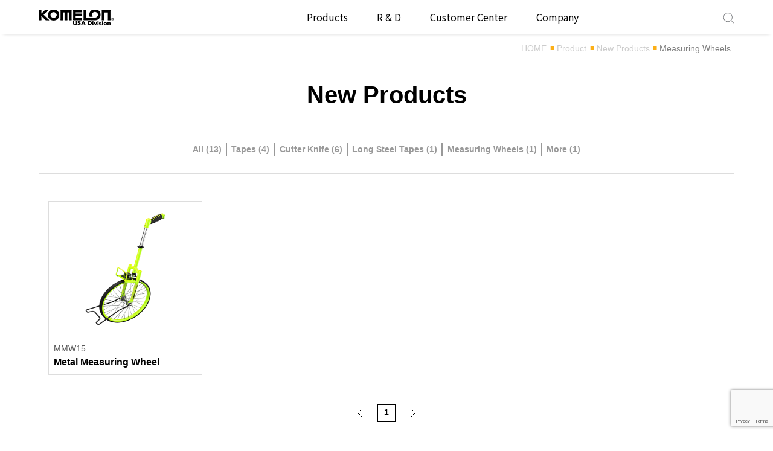

--- FILE ---
content_type: text/html; charset=UTF-8
request_url: https://www.komelonusa.com/products/new/measuring-wheels
body_size: 3148
content:





<!doctype html>
<html class="">
	<head>
		<meta http-equiv="X-UA-Compatible" content="IE=edge,chrome=1"/>
		<meta http-equiv="Content-type" content="text/html;charset=UTF-8" /> 
		<meta charset="UTF-8">
		<meta name="viewport" content="width=device-width, initial-scale=1"/>
		<title>Komelon USA - New Products Category</title>
		<base href="/"/>
		<meta name="description" content="Komelon USA - New Products Category">
		<link rel="icon" type="image/x-icon" href="favicon.ico" />
				<link href="assets/css/global.2.css" type="text/css" rel="stylesheet" />
		<link href="assets/css/products.2.css" type="text/css" rel="stylesheet" />		<!-- <link href="assets/css/custom-css.2.css" type="text/css" rel="stylesheet" /> -->
		<meta name="Revisit-after" content="30 days">
		<meta name="robots" content="index,follow">
		<script src='https://www.google.com/recaptcha/api.js?render=6LfAdSUbAAAAAL8MRAFOc0mqfLBcBuSCiRJfTxFR'></script>
		<link rel="stylesheet" href="https://use.fontawesome.com/releases/v5.8.1/css/all.css" integrity="sha384-50oBUHEmvpQ+1lW4y57PTFmhCaXp0ML5d60M1M7uH2+nqUivzIebhndOJK28anvf" crossorigin="anonymous">
			</head>

	<body>
		<div class="body-wrapper">
			<header class="">
	<div class="header2-container">
		<div class="flex horizontal content-width">
			<div class="logo">
				<a href="/">
					<img src="assets/images/logo_dark.png"/>
				</a>
			</div>
			<div class="item spacer spacer1"></div>
			<div class="menu-container">
				<nav class="menu accent-font2">
										<div class="item">
							<a href="/products/new" class="header-link">Products</a>
						</div>
										<div class="item">
							<a href="/innovative-technology" class="header-link">R & D</a>
						</div>
										<div class="item">
							<a href="/downloads" class="header-link">Customer Center</a>
						</div>
										<div class="item">
							<a href="/history" class="header-link">Company</a>
						</div>
								</nav>
			</div>
			<div class="item spacer spacer2"></div>
			<div class="header-search-container">
				<a href="search"><img src="assets/images/search_icon.png"/></a>
			</div>
			<a href="" id="menu-button-link" class="flex-left hoizontal">
					<div id="menu-button"><span></span></div>
				</a>
		</div>
	</div>
	<div class="small-header">
		<div class="section-container">
			<div class="title">Products</div>
			<div class="items-container">
				<div class="items flex horizontal wrap">
												<a href="products/new" class="product-line">
								New Products							</a>
												<a href="products/tape-measures" class="product-line">
								Tapes							</a>
												<a href="products/long-steel-tapes" class="product-line">
								Long Steel Tapes							</a>
												<a href="products/fiberflgass-tapes" class="product-line">
								Fiberglass Tapes							</a>
												<a href="products/measuring-wheel" class="product-line">
								Measuring Wheels							</a>
												<a href="products/cutter-knife" class="product-line">
								Cutter Knife							</a>
												<a href="products/carpenter-saws" class="product-line">
								Carpenter Saws							</a>
												<a href="products/pruning-saws" class="product-line">
								Pruning Saws							</a>
												<a href="products/more" class="product-line">
								More							</a>
									</div>
			</div>
		</div>
		<div class="section-container">	<div class="title">R & D</div><div class="items-container"><div class="items flex horizontal wrap"><a href="innovative-technology" class="product-line" >Innovative Technology</a></div></div></div><div class="section-container">	<div class="title">Customer Center</div><div class="items-container"><div class="items flex horizontal wrap"><a href="downloads" class="product-line" >Downloads</a><a href="qa" class="product-line" >Q&A</a><a href="credit-application" class="product-line" >Credit Application</a></div></div></div><div class="section-container">	<div class="title">Company</div><div class="items-container"><div class="items flex horizontal wrap"><a href="history" class="product-line" >History</a><a href="global-komelon" class="product-line" >Global Komelon</a><a href="ci" class="product-line" >CI</a></div></div></div>
	</div>
	<div class="sub-header hide" style="display:none">
		<div class="flex horizontal inner-menu">
			<nav class="menu menu2">
				<div class="section products-links">
					<h3 class="accent-font center">Products</h3>
					<div class="line-container">
												<a href="products/new" class="product-line">
								<div class="image-container flex" style="background-image: linear-gradient(rgba(0,0,0,0.75), rgba(0,0,0,0.75)),url(assets/uploads/2020/02/new-yellow.jpg);background-size: cover;">
									<p class="type-title accent-font">New Products</p>
								</div>
								
							</a>
												<a href="products/tape-measures" class="product-line">
								<div class="image-container flex" style="background-image: linear-gradient(rgba(0,0,0,0.75), rgba(0,0,0,0.75)),url(assets/uploads/2020/02/93425_Extended.png);background-size: cover;">
									<p class="type-title accent-font">Tapes</p>
								</div>
								
							</a>
												<a href="products/long-steel-tapes" class="product-line">
								<div class="image-container flex" style="background-image: linear-gradient(rgba(0,0,0,0.75), rgba(0,0,0,0.75)),url(assets/images/product_2.png);background-size: cover;">
									<p class="type-title accent-font">Long Steel Tapes</p>
								</div>
								
							</a>
												<a href="products/fiberflgass-tapes" class="product-line">
								<div class="image-container flex" style="background-image: linear-gradient(rgba(0,0,0,0.75), rgba(0,0,0,0.75)),url(assets/uploads/2017/02/fiberglass.png);background-size: cover;">
									<p class="type-title accent-font">Fiberglass Tapes</p>
								</div>
								
							</a>
												<a href="products/measuring-wheel" class="product-line">
								<div class="image-container flex" style="background-image: linear-gradient(rgba(0,0,0,0.75), rgba(0,0,0,0.75)),url(assets/images/product_4.png);background-size: cover;">
									<p class="type-title accent-font">Measuring Wheels</p>
								</div>
								
							</a>
												<a href="products/cutter-knife" class="product-line">
								<div class="image-container flex" style="background-image: linear-gradient(rgba(0,0,0,0.75), rgba(0,0,0,0.75)),url(assets/uploads/2024/11/UDS-N6 SCRAPER2.jpg);background-size: cover;">
									<p class="type-title accent-font">Cutter Knife</p>
								</div>
								
							</a>
												<a href="products/carpenter-saws" class="product-line">
								<div class="image-container flex" style="background-image: linear-gradient(rgba(0,0,0,0.75), rgba(0,0,0,0.75)),url(assets/uploads/2020/01/Carpenter-Saw-Menu_image.png);background-size: cover;">
									<p class="type-title accent-font">Carpenter Saws</p>
								</div>
								
							</a>
												<a href="products/pruning-saws" class="product-line">
								<div class="image-container flex" style="background-image: linear-gradient(rgba(0,0,0,0.75), rgba(0,0,0,0.75)),url(assets/uploads/2020/03/USA_SAW_FC-180_small.png);background-size: cover;">
									<p class="type-title accent-font">Pruning Saws</p>
								</div>
								
							</a>
												<a href="products/more" class="product-line">
								<div class="image-container flex" style="background-image: linear-gradient(rgba(0,0,0,0.75), rgba(0,0,0,0.75)),url(assets/uploads/2016/12/more_torchsafe.png);background-size: cover;">
									<p class="type-title accent-font">More</p>
								</div>
								
							</a>
										</div>
				</div>
				<div class="section flex horizontal other-links">
					<div class="flex vertical stretch">	<span>R & D</span><a href="innovative-technology" class="header-sublink" >Innovative Technology</a></div><div class="flex vertical stretch">	<span>Customer Center</span><a href="downloads" class="header-sublink" >Downloads</a><a href="qa" class="header-sublink" >Q&A</a><a href="credit-application" class="header-sublink" >Credit Application</a></div><div class="flex vertical stretch">	<span>Company</span><a href="history" class="header-sublink" >History</a><a href="global-komelon" class="header-sublink" >Global Komelon</a><a href="ci" class="header-sublink" >CI</a></div>				</div>
			</nav>
		</div>
	</div>
</header>			 <main class="clearfix ">
<!-- 	
	<div class="content-container">
		
		<div class="content-inner content-width"> -->
						<div class="content-width">
	<div class="breadcrumbs">
		<a href="/">HOME</a>
		<a href="search">Product</a>
		<a href="products/new">New Products</a> 
						<a href="products/new/measuring-wheels">Measuring Wheels</a>
					
			</div>
	<h1 class="page-title">New Products</h1>
				<div class="flex horizontal subcategories-links wrap">
				<a href="products/new" class="subcategories">
					<p class="type-title accent-font">All (13)</p>
				</a>
																<a href="products/new/tapes" class="subcategories">
									<p class="type-title accent-font">Tapes (4)</p>
								</a>
													<a href="products/new/cutter-knife" class="subcategories">
									<p class="type-title accent-font">Cutter Knife (6)</p>
								</a>
													<a href="products/new/long-steel-tapes" class="subcategories">
									<p class="type-title accent-font">Long Steel Tapes (1)</p>
								</a>
													<a href="products/new/measuring-wheels" class="subcategories">
									<p class="type-title accent-font">Measuring Wheels (1)</p>
								</a>
													<a href="products/new/more" class="subcategories">
									<p class="type-title accent-font">More (1)</p>
								</a>
											</div>
	</div>
			<div class="products-container content-width">
				<script type="text/javascript">
					var category = 9;
					var subcategory = '35';
				</script>
				<div class="product-list"></div>
				<div class="product-pages"></div>

				<div class="search-container">
					<form action="search" method="get" class="search-form">
						<div class="search-field">
							<input type="text" name="search" value="" placeholder="Product Model No. or Name"/>
							<button type="submit" name="submit" class="general-button">
								<img src="assets/images/search_icon_white.png"/>
							</button>
						</div>
					</form>
				</div>
			</div>
						<div class="content">
					<div class="content-inner-container content-width">
										</div>
				</div>
						<!-- 		</div>
	</div> -->
</main>			<footer class="clearfix">
	<div class="footer-bar flex bold">
		<div class="uppercase">Contact Us</div>
		<div>
			<a href="mailto:sales@komelonusa.com" class="uppercase">
				<img src="assets/images/contact_us_01.png"/>
				sales@komelonusa.com
				<img class="arrow" src="assets/images/contact_us_02.png"/>
			</a>
		</div>
	</div>
	<div class="footer-section">
		<div class="footer-container">
			<div class="section no-border">
				<img src="assets/images/logo_white.png" class="footer-logo"/>
				<div class="social-links">
				<a href="https://www.facebook.com/KomelonUSA/"><img src="assets/uploads/2020/03/facebook-icon.png"/></a><a href="https://www.instagram.com/komelon_usa/"><img src="assets/uploads/2020/03/instagram-icon.png"/></a>				</div>
			</div>
			<div class="section first-section">
				<div class="flex horizontal">
					<span class="first-title uppercase accent-color bold">Add</span>
					<a href="geo:43.006476, -88.201869" target="_blank">
						N8 W22380 Johnson Dr<br/>
						Waukesha, WI 53186
					</a>
				</div>
				<div>
					<span class="uppercase accent-color bold">Tel</span>
					<a href="tel:18883968273" class="">1.888.396.8273</a>
				</div>
				<div>
					<span class="uppercase accent-color bold">Fax</span>
					<a href="tel:12628248293" class="">262.524.8293</a>
				</div>
				<div>
					<span class="uppercase accent-color bold">Korea</span>
					<a href="http://komelon.co.kr" target="_blank">www.komelon.co.kr</a>
				</div>
			</div>

			<div class="section flex vertical left">
				<a href="" class="first-title"><span class="first-title accent-color bold">Product</span></a>
										<a href="products/new">
							New Products						</a>
										<a href="products/tape-measures">
							Tapes						</a>
										<a href="products/long-steel-tapes">
							Long Steel Tapes						</a>
										<a href="products/fiberflgass-tapes">
							Fiberglass Tapes						</a>
										<a href="products/measuring-wheel">
							Measuring Wheels						</a>
										<a href="products/cutter-knife">
							Cutter Knife						</a>
										<a href="products/carpenter-saws">
							Carpenter Saws						</a>
										<a href="products/pruning-saws">
							Pruning Saws						</a>
										<a href="products/more">
							More						</a>
							</div>

									<div class="section flex vertical left">
							<a href="innovative-technology" class="first-title"><span class="first-title accent-color bold">R & D</span></a>
															<a href="innovative-technology" class="" >Innovative Technology</a>
													</div>
										<div class="section flex vertical left">
							<a href="downloads" class="first-title"><span class="first-title accent-color bold">Customer Center</span></a>
															<a href="downloads" class="" >Downloads</a>
																<a href="qa" class="" >Q&A</a>
																<a href="credit-application" class="" >Credit Application</a>
													</div>
										<div class="section flex vertical left">
							<a href="history" class="first-title"><span class="first-title accent-color bold">Company</span></a>
															<a href="history" class="" >History</a>
																<a href="global-komelon" class="" >Global Komelon</a>
																<a href="ci" class="" >CI</a>
													</div>
										<div class="section flex vertical left">
							<a href="" class="first-title"><span class="first-title accent-color bold">Guide</span></a>
															<a href="terms-of-use" class="" >Terms of Use</a>
																<a href="privacy-policy" class="" >Privacy Policy</a>
													</div>
						</div>

		<div class="copyright-container">
			<div class="copyright">
				&copy; 2016-2026  Komelon USA. All rights reserved. Site by <a href="http://adroidea.com" target="_blank">Adroidea</a>.
			</div>
		</div>
	</div>

</footer>		</div>
		<script src="//code.jquery.com/jquery-1.12.1.min.js"></script>
<script src="//code.jquery.com/ui/1.11.4/jquery-ui.js"></script>
<script src="assets/js/min/global-min.2.js"></script>
<script type="text/javascript">
	var SITE_BASE = "/";
	var CAPTCHA_SITE_KEY = "6LfAdSUbAAAAAL8MRAFOc0mqfLBcBuSCiRJfTxFR";
				var SUBPAGE = "9";
	</script>
<script src="assets/js/min/products-min.2.js"></script>
<!-- Global site tag (gtag.js) - Google Analytics -->
<script async src="https://www.googletagmanager.com/gtag/js?id=UA-177615863-1"></script>
<script>
  window.dataLayer = window.dataLayer || [];
  function gtag(){dataLayer.push(arguments);}
  gtag('js', new Date());
 
  gtag('config', 'UA-177615863-1');
</script>	</body>
</html>

--- FILE ---
content_type: text/html; charset=UTF-8
request_url: https://www.komelonusa.com/assets/php/getProducts.php
body_size: -49
content:
{"status":true,"test":0,"total_rows":"1","max_pages":1,"products":[{"id":240,"title":"Metal Measuring Wheel","blade_type":null,"measurements":"15.5\" diameter wheel","main_image":"assets\/uploads\/2020\/02\/MMW15_2.png","part_number":"MMW15","cat_url":"new","subcat_url":"measuring-wheels"}]}

--- FILE ---
content_type: text/html; charset=utf-8
request_url: https://www.google.com/recaptcha/api2/anchor?ar=1&k=6LfAdSUbAAAAAL8MRAFOc0mqfLBcBuSCiRJfTxFR&co=aHR0cHM6Ly93d3cua29tZWxvbnVzYS5jb206NDQz&hl=en&v=PoyoqOPhxBO7pBk68S4YbpHZ&size=invisible&anchor-ms=20000&execute-ms=30000&cb=eaeieg2fo0sd
body_size: 49062
content:
<!DOCTYPE HTML><html dir="ltr" lang="en"><head><meta http-equiv="Content-Type" content="text/html; charset=UTF-8">
<meta http-equiv="X-UA-Compatible" content="IE=edge">
<title>reCAPTCHA</title>
<style type="text/css">
/* cyrillic-ext */
@font-face {
  font-family: 'Roboto';
  font-style: normal;
  font-weight: 400;
  font-stretch: 100%;
  src: url(//fonts.gstatic.com/s/roboto/v48/KFO7CnqEu92Fr1ME7kSn66aGLdTylUAMa3GUBHMdazTgWw.woff2) format('woff2');
  unicode-range: U+0460-052F, U+1C80-1C8A, U+20B4, U+2DE0-2DFF, U+A640-A69F, U+FE2E-FE2F;
}
/* cyrillic */
@font-face {
  font-family: 'Roboto';
  font-style: normal;
  font-weight: 400;
  font-stretch: 100%;
  src: url(//fonts.gstatic.com/s/roboto/v48/KFO7CnqEu92Fr1ME7kSn66aGLdTylUAMa3iUBHMdazTgWw.woff2) format('woff2');
  unicode-range: U+0301, U+0400-045F, U+0490-0491, U+04B0-04B1, U+2116;
}
/* greek-ext */
@font-face {
  font-family: 'Roboto';
  font-style: normal;
  font-weight: 400;
  font-stretch: 100%;
  src: url(//fonts.gstatic.com/s/roboto/v48/KFO7CnqEu92Fr1ME7kSn66aGLdTylUAMa3CUBHMdazTgWw.woff2) format('woff2');
  unicode-range: U+1F00-1FFF;
}
/* greek */
@font-face {
  font-family: 'Roboto';
  font-style: normal;
  font-weight: 400;
  font-stretch: 100%;
  src: url(//fonts.gstatic.com/s/roboto/v48/KFO7CnqEu92Fr1ME7kSn66aGLdTylUAMa3-UBHMdazTgWw.woff2) format('woff2');
  unicode-range: U+0370-0377, U+037A-037F, U+0384-038A, U+038C, U+038E-03A1, U+03A3-03FF;
}
/* math */
@font-face {
  font-family: 'Roboto';
  font-style: normal;
  font-weight: 400;
  font-stretch: 100%;
  src: url(//fonts.gstatic.com/s/roboto/v48/KFO7CnqEu92Fr1ME7kSn66aGLdTylUAMawCUBHMdazTgWw.woff2) format('woff2');
  unicode-range: U+0302-0303, U+0305, U+0307-0308, U+0310, U+0312, U+0315, U+031A, U+0326-0327, U+032C, U+032F-0330, U+0332-0333, U+0338, U+033A, U+0346, U+034D, U+0391-03A1, U+03A3-03A9, U+03B1-03C9, U+03D1, U+03D5-03D6, U+03F0-03F1, U+03F4-03F5, U+2016-2017, U+2034-2038, U+203C, U+2040, U+2043, U+2047, U+2050, U+2057, U+205F, U+2070-2071, U+2074-208E, U+2090-209C, U+20D0-20DC, U+20E1, U+20E5-20EF, U+2100-2112, U+2114-2115, U+2117-2121, U+2123-214F, U+2190, U+2192, U+2194-21AE, U+21B0-21E5, U+21F1-21F2, U+21F4-2211, U+2213-2214, U+2216-22FF, U+2308-230B, U+2310, U+2319, U+231C-2321, U+2336-237A, U+237C, U+2395, U+239B-23B7, U+23D0, U+23DC-23E1, U+2474-2475, U+25AF, U+25B3, U+25B7, U+25BD, U+25C1, U+25CA, U+25CC, U+25FB, U+266D-266F, U+27C0-27FF, U+2900-2AFF, U+2B0E-2B11, U+2B30-2B4C, U+2BFE, U+3030, U+FF5B, U+FF5D, U+1D400-1D7FF, U+1EE00-1EEFF;
}
/* symbols */
@font-face {
  font-family: 'Roboto';
  font-style: normal;
  font-weight: 400;
  font-stretch: 100%;
  src: url(//fonts.gstatic.com/s/roboto/v48/KFO7CnqEu92Fr1ME7kSn66aGLdTylUAMaxKUBHMdazTgWw.woff2) format('woff2');
  unicode-range: U+0001-000C, U+000E-001F, U+007F-009F, U+20DD-20E0, U+20E2-20E4, U+2150-218F, U+2190, U+2192, U+2194-2199, U+21AF, U+21E6-21F0, U+21F3, U+2218-2219, U+2299, U+22C4-22C6, U+2300-243F, U+2440-244A, U+2460-24FF, U+25A0-27BF, U+2800-28FF, U+2921-2922, U+2981, U+29BF, U+29EB, U+2B00-2BFF, U+4DC0-4DFF, U+FFF9-FFFB, U+10140-1018E, U+10190-1019C, U+101A0, U+101D0-101FD, U+102E0-102FB, U+10E60-10E7E, U+1D2C0-1D2D3, U+1D2E0-1D37F, U+1F000-1F0FF, U+1F100-1F1AD, U+1F1E6-1F1FF, U+1F30D-1F30F, U+1F315, U+1F31C, U+1F31E, U+1F320-1F32C, U+1F336, U+1F378, U+1F37D, U+1F382, U+1F393-1F39F, U+1F3A7-1F3A8, U+1F3AC-1F3AF, U+1F3C2, U+1F3C4-1F3C6, U+1F3CA-1F3CE, U+1F3D4-1F3E0, U+1F3ED, U+1F3F1-1F3F3, U+1F3F5-1F3F7, U+1F408, U+1F415, U+1F41F, U+1F426, U+1F43F, U+1F441-1F442, U+1F444, U+1F446-1F449, U+1F44C-1F44E, U+1F453, U+1F46A, U+1F47D, U+1F4A3, U+1F4B0, U+1F4B3, U+1F4B9, U+1F4BB, U+1F4BF, U+1F4C8-1F4CB, U+1F4D6, U+1F4DA, U+1F4DF, U+1F4E3-1F4E6, U+1F4EA-1F4ED, U+1F4F7, U+1F4F9-1F4FB, U+1F4FD-1F4FE, U+1F503, U+1F507-1F50B, U+1F50D, U+1F512-1F513, U+1F53E-1F54A, U+1F54F-1F5FA, U+1F610, U+1F650-1F67F, U+1F687, U+1F68D, U+1F691, U+1F694, U+1F698, U+1F6AD, U+1F6B2, U+1F6B9-1F6BA, U+1F6BC, U+1F6C6-1F6CF, U+1F6D3-1F6D7, U+1F6E0-1F6EA, U+1F6F0-1F6F3, U+1F6F7-1F6FC, U+1F700-1F7FF, U+1F800-1F80B, U+1F810-1F847, U+1F850-1F859, U+1F860-1F887, U+1F890-1F8AD, U+1F8B0-1F8BB, U+1F8C0-1F8C1, U+1F900-1F90B, U+1F93B, U+1F946, U+1F984, U+1F996, U+1F9E9, U+1FA00-1FA6F, U+1FA70-1FA7C, U+1FA80-1FA89, U+1FA8F-1FAC6, U+1FACE-1FADC, U+1FADF-1FAE9, U+1FAF0-1FAF8, U+1FB00-1FBFF;
}
/* vietnamese */
@font-face {
  font-family: 'Roboto';
  font-style: normal;
  font-weight: 400;
  font-stretch: 100%;
  src: url(//fonts.gstatic.com/s/roboto/v48/KFO7CnqEu92Fr1ME7kSn66aGLdTylUAMa3OUBHMdazTgWw.woff2) format('woff2');
  unicode-range: U+0102-0103, U+0110-0111, U+0128-0129, U+0168-0169, U+01A0-01A1, U+01AF-01B0, U+0300-0301, U+0303-0304, U+0308-0309, U+0323, U+0329, U+1EA0-1EF9, U+20AB;
}
/* latin-ext */
@font-face {
  font-family: 'Roboto';
  font-style: normal;
  font-weight: 400;
  font-stretch: 100%;
  src: url(//fonts.gstatic.com/s/roboto/v48/KFO7CnqEu92Fr1ME7kSn66aGLdTylUAMa3KUBHMdazTgWw.woff2) format('woff2');
  unicode-range: U+0100-02BA, U+02BD-02C5, U+02C7-02CC, U+02CE-02D7, U+02DD-02FF, U+0304, U+0308, U+0329, U+1D00-1DBF, U+1E00-1E9F, U+1EF2-1EFF, U+2020, U+20A0-20AB, U+20AD-20C0, U+2113, U+2C60-2C7F, U+A720-A7FF;
}
/* latin */
@font-face {
  font-family: 'Roboto';
  font-style: normal;
  font-weight: 400;
  font-stretch: 100%;
  src: url(//fonts.gstatic.com/s/roboto/v48/KFO7CnqEu92Fr1ME7kSn66aGLdTylUAMa3yUBHMdazQ.woff2) format('woff2');
  unicode-range: U+0000-00FF, U+0131, U+0152-0153, U+02BB-02BC, U+02C6, U+02DA, U+02DC, U+0304, U+0308, U+0329, U+2000-206F, U+20AC, U+2122, U+2191, U+2193, U+2212, U+2215, U+FEFF, U+FFFD;
}
/* cyrillic-ext */
@font-face {
  font-family: 'Roboto';
  font-style: normal;
  font-weight: 500;
  font-stretch: 100%;
  src: url(//fonts.gstatic.com/s/roboto/v48/KFO7CnqEu92Fr1ME7kSn66aGLdTylUAMa3GUBHMdazTgWw.woff2) format('woff2');
  unicode-range: U+0460-052F, U+1C80-1C8A, U+20B4, U+2DE0-2DFF, U+A640-A69F, U+FE2E-FE2F;
}
/* cyrillic */
@font-face {
  font-family: 'Roboto';
  font-style: normal;
  font-weight: 500;
  font-stretch: 100%;
  src: url(//fonts.gstatic.com/s/roboto/v48/KFO7CnqEu92Fr1ME7kSn66aGLdTylUAMa3iUBHMdazTgWw.woff2) format('woff2');
  unicode-range: U+0301, U+0400-045F, U+0490-0491, U+04B0-04B1, U+2116;
}
/* greek-ext */
@font-face {
  font-family: 'Roboto';
  font-style: normal;
  font-weight: 500;
  font-stretch: 100%;
  src: url(//fonts.gstatic.com/s/roboto/v48/KFO7CnqEu92Fr1ME7kSn66aGLdTylUAMa3CUBHMdazTgWw.woff2) format('woff2');
  unicode-range: U+1F00-1FFF;
}
/* greek */
@font-face {
  font-family: 'Roboto';
  font-style: normal;
  font-weight: 500;
  font-stretch: 100%;
  src: url(//fonts.gstatic.com/s/roboto/v48/KFO7CnqEu92Fr1ME7kSn66aGLdTylUAMa3-UBHMdazTgWw.woff2) format('woff2');
  unicode-range: U+0370-0377, U+037A-037F, U+0384-038A, U+038C, U+038E-03A1, U+03A3-03FF;
}
/* math */
@font-face {
  font-family: 'Roboto';
  font-style: normal;
  font-weight: 500;
  font-stretch: 100%;
  src: url(//fonts.gstatic.com/s/roboto/v48/KFO7CnqEu92Fr1ME7kSn66aGLdTylUAMawCUBHMdazTgWw.woff2) format('woff2');
  unicode-range: U+0302-0303, U+0305, U+0307-0308, U+0310, U+0312, U+0315, U+031A, U+0326-0327, U+032C, U+032F-0330, U+0332-0333, U+0338, U+033A, U+0346, U+034D, U+0391-03A1, U+03A3-03A9, U+03B1-03C9, U+03D1, U+03D5-03D6, U+03F0-03F1, U+03F4-03F5, U+2016-2017, U+2034-2038, U+203C, U+2040, U+2043, U+2047, U+2050, U+2057, U+205F, U+2070-2071, U+2074-208E, U+2090-209C, U+20D0-20DC, U+20E1, U+20E5-20EF, U+2100-2112, U+2114-2115, U+2117-2121, U+2123-214F, U+2190, U+2192, U+2194-21AE, U+21B0-21E5, U+21F1-21F2, U+21F4-2211, U+2213-2214, U+2216-22FF, U+2308-230B, U+2310, U+2319, U+231C-2321, U+2336-237A, U+237C, U+2395, U+239B-23B7, U+23D0, U+23DC-23E1, U+2474-2475, U+25AF, U+25B3, U+25B7, U+25BD, U+25C1, U+25CA, U+25CC, U+25FB, U+266D-266F, U+27C0-27FF, U+2900-2AFF, U+2B0E-2B11, U+2B30-2B4C, U+2BFE, U+3030, U+FF5B, U+FF5D, U+1D400-1D7FF, U+1EE00-1EEFF;
}
/* symbols */
@font-face {
  font-family: 'Roboto';
  font-style: normal;
  font-weight: 500;
  font-stretch: 100%;
  src: url(//fonts.gstatic.com/s/roboto/v48/KFO7CnqEu92Fr1ME7kSn66aGLdTylUAMaxKUBHMdazTgWw.woff2) format('woff2');
  unicode-range: U+0001-000C, U+000E-001F, U+007F-009F, U+20DD-20E0, U+20E2-20E4, U+2150-218F, U+2190, U+2192, U+2194-2199, U+21AF, U+21E6-21F0, U+21F3, U+2218-2219, U+2299, U+22C4-22C6, U+2300-243F, U+2440-244A, U+2460-24FF, U+25A0-27BF, U+2800-28FF, U+2921-2922, U+2981, U+29BF, U+29EB, U+2B00-2BFF, U+4DC0-4DFF, U+FFF9-FFFB, U+10140-1018E, U+10190-1019C, U+101A0, U+101D0-101FD, U+102E0-102FB, U+10E60-10E7E, U+1D2C0-1D2D3, U+1D2E0-1D37F, U+1F000-1F0FF, U+1F100-1F1AD, U+1F1E6-1F1FF, U+1F30D-1F30F, U+1F315, U+1F31C, U+1F31E, U+1F320-1F32C, U+1F336, U+1F378, U+1F37D, U+1F382, U+1F393-1F39F, U+1F3A7-1F3A8, U+1F3AC-1F3AF, U+1F3C2, U+1F3C4-1F3C6, U+1F3CA-1F3CE, U+1F3D4-1F3E0, U+1F3ED, U+1F3F1-1F3F3, U+1F3F5-1F3F7, U+1F408, U+1F415, U+1F41F, U+1F426, U+1F43F, U+1F441-1F442, U+1F444, U+1F446-1F449, U+1F44C-1F44E, U+1F453, U+1F46A, U+1F47D, U+1F4A3, U+1F4B0, U+1F4B3, U+1F4B9, U+1F4BB, U+1F4BF, U+1F4C8-1F4CB, U+1F4D6, U+1F4DA, U+1F4DF, U+1F4E3-1F4E6, U+1F4EA-1F4ED, U+1F4F7, U+1F4F9-1F4FB, U+1F4FD-1F4FE, U+1F503, U+1F507-1F50B, U+1F50D, U+1F512-1F513, U+1F53E-1F54A, U+1F54F-1F5FA, U+1F610, U+1F650-1F67F, U+1F687, U+1F68D, U+1F691, U+1F694, U+1F698, U+1F6AD, U+1F6B2, U+1F6B9-1F6BA, U+1F6BC, U+1F6C6-1F6CF, U+1F6D3-1F6D7, U+1F6E0-1F6EA, U+1F6F0-1F6F3, U+1F6F7-1F6FC, U+1F700-1F7FF, U+1F800-1F80B, U+1F810-1F847, U+1F850-1F859, U+1F860-1F887, U+1F890-1F8AD, U+1F8B0-1F8BB, U+1F8C0-1F8C1, U+1F900-1F90B, U+1F93B, U+1F946, U+1F984, U+1F996, U+1F9E9, U+1FA00-1FA6F, U+1FA70-1FA7C, U+1FA80-1FA89, U+1FA8F-1FAC6, U+1FACE-1FADC, U+1FADF-1FAE9, U+1FAF0-1FAF8, U+1FB00-1FBFF;
}
/* vietnamese */
@font-face {
  font-family: 'Roboto';
  font-style: normal;
  font-weight: 500;
  font-stretch: 100%;
  src: url(//fonts.gstatic.com/s/roboto/v48/KFO7CnqEu92Fr1ME7kSn66aGLdTylUAMa3OUBHMdazTgWw.woff2) format('woff2');
  unicode-range: U+0102-0103, U+0110-0111, U+0128-0129, U+0168-0169, U+01A0-01A1, U+01AF-01B0, U+0300-0301, U+0303-0304, U+0308-0309, U+0323, U+0329, U+1EA0-1EF9, U+20AB;
}
/* latin-ext */
@font-face {
  font-family: 'Roboto';
  font-style: normal;
  font-weight: 500;
  font-stretch: 100%;
  src: url(//fonts.gstatic.com/s/roboto/v48/KFO7CnqEu92Fr1ME7kSn66aGLdTylUAMa3KUBHMdazTgWw.woff2) format('woff2');
  unicode-range: U+0100-02BA, U+02BD-02C5, U+02C7-02CC, U+02CE-02D7, U+02DD-02FF, U+0304, U+0308, U+0329, U+1D00-1DBF, U+1E00-1E9F, U+1EF2-1EFF, U+2020, U+20A0-20AB, U+20AD-20C0, U+2113, U+2C60-2C7F, U+A720-A7FF;
}
/* latin */
@font-face {
  font-family: 'Roboto';
  font-style: normal;
  font-weight: 500;
  font-stretch: 100%;
  src: url(//fonts.gstatic.com/s/roboto/v48/KFO7CnqEu92Fr1ME7kSn66aGLdTylUAMa3yUBHMdazQ.woff2) format('woff2');
  unicode-range: U+0000-00FF, U+0131, U+0152-0153, U+02BB-02BC, U+02C6, U+02DA, U+02DC, U+0304, U+0308, U+0329, U+2000-206F, U+20AC, U+2122, U+2191, U+2193, U+2212, U+2215, U+FEFF, U+FFFD;
}
/* cyrillic-ext */
@font-face {
  font-family: 'Roboto';
  font-style: normal;
  font-weight: 900;
  font-stretch: 100%;
  src: url(//fonts.gstatic.com/s/roboto/v48/KFO7CnqEu92Fr1ME7kSn66aGLdTylUAMa3GUBHMdazTgWw.woff2) format('woff2');
  unicode-range: U+0460-052F, U+1C80-1C8A, U+20B4, U+2DE0-2DFF, U+A640-A69F, U+FE2E-FE2F;
}
/* cyrillic */
@font-face {
  font-family: 'Roboto';
  font-style: normal;
  font-weight: 900;
  font-stretch: 100%;
  src: url(//fonts.gstatic.com/s/roboto/v48/KFO7CnqEu92Fr1ME7kSn66aGLdTylUAMa3iUBHMdazTgWw.woff2) format('woff2');
  unicode-range: U+0301, U+0400-045F, U+0490-0491, U+04B0-04B1, U+2116;
}
/* greek-ext */
@font-face {
  font-family: 'Roboto';
  font-style: normal;
  font-weight: 900;
  font-stretch: 100%;
  src: url(//fonts.gstatic.com/s/roboto/v48/KFO7CnqEu92Fr1ME7kSn66aGLdTylUAMa3CUBHMdazTgWw.woff2) format('woff2');
  unicode-range: U+1F00-1FFF;
}
/* greek */
@font-face {
  font-family: 'Roboto';
  font-style: normal;
  font-weight: 900;
  font-stretch: 100%;
  src: url(//fonts.gstatic.com/s/roboto/v48/KFO7CnqEu92Fr1ME7kSn66aGLdTylUAMa3-UBHMdazTgWw.woff2) format('woff2');
  unicode-range: U+0370-0377, U+037A-037F, U+0384-038A, U+038C, U+038E-03A1, U+03A3-03FF;
}
/* math */
@font-face {
  font-family: 'Roboto';
  font-style: normal;
  font-weight: 900;
  font-stretch: 100%;
  src: url(//fonts.gstatic.com/s/roboto/v48/KFO7CnqEu92Fr1ME7kSn66aGLdTylUAMawCUBHMdazTgWw.woff2) format('woff2');
  unicode-range: U+0302-0303, U+0305, U+0307-0308, U+0310, U+0312, U+0315, U+031A, U+0326-0327, U+032C, U+032F-0330, U+0332-0333, U+0338, U+033A, U+0346, U+034D, U+0391-03A1, U+03A3-03A9, U+03B1-03C9, U+03D1, U+03D5-03D6, U+03F0-03F1, U+03F4-03F5, U+2016-2017, U+2034-2038, U+203C, U+2040, U+2043, U+2047, U+2050, U+2057, U+205F, U+2070-2071, U+2074-208E, U+2090-209C, U+20D0-20DC, U+20E1, U+20E5-20EF, U+2100-2112, U+2114-2115, U+2117-2121, U+2123-214F, U+2190, U+2192, U+2194-21AE, U+21B0-21E5, U+21F1-21F2, U+21F4-2211, U+2213-2214, U+2216-22FF, U+2308-230B, U+2310, U+2319, U+231C-2321, U+2336-237A, U+237C, U+2395, U+239B-23B7, U+23D0, U+23DC-23E1, U+2474-2475, U+25AF, U+25B3, U+25B7, U+25BD, U+25C1, U+25CA, U+25CC, U+25FB, U+266D-266F, U+27C0-27FF, U+2900-2AFF, U+2B0E-2B11, U+2B30-2B4C, U+2BFE, U+3030, U+FF5B, U+FF5D, U+1D400-1D7FF, U+1EE00-1EEFF;
}
/* symbols */
@font-face {
  font-family: 'Roboto';
  font-style: normal;
  font-weight: 900;
  font-stretch: 100%;
  src: url(//fonts.gstatic.com/s/roboto/v48/KFO7CnqEu92Fr1ME7kSn66aGLdTylUAMaxKUBHMdazTgWw.woff2) format('woff2');
  unicode-range: U+0001-000C, U+000E-001F, U+007F-009F, U+20DD-20E0, U+20E2-20E4, U+2150-218F, U+2190, U+2192, U+2194-2199, U+21AF, U+21E6-21F0, U+21F3, U+2218-2219, U+2299, U+22C4-22C6, U+2300-243F, U+2440-244A, U+2460-24FF, U+25A0-27BF, U+2800-28FF, U+2921-2922, U+2981, U+29BF, U+29EB, U+2B00-2BFF, U+4DC0-4DFF, U+FFF9-FFFB, U+10140-1018E, U+10190-1019C, U+101A0, U+101D0-101FD, U+102E0-102FB, U+10E60-10E7E, U+1D2C0-1D2D3, U+1D2E0-1D37F, U+1F000-1F0FF, U+1F100-1F1AD, U+1F1E6-1F1FF, U+1F30D-1F30F, U+1F315, U+1F31C, U+1F31E, U+1F320-1F32C, U+1F336, U+1F378, U+1F37D, U+1F382, U+1F393-1F39F, U+1F3A7-1F3A8, U+1F3AC-1F3AF, U+1F3C2, U+1F3C4-1F3C6, U+1F3CA-1F3CE, U+1F3D4-1F3E0, U+1F3ED, U+1F3F1-1F3F3, U+1F3F5-1F3F7, U+1F408, U+1F415, U+1F41F, U+1F426, U+1F43F, U+1F441-1F442, U+1F444, U+1F446-1F449, U+1F44C-1F44E, U+1F453, U+1F46A, U+1F47D, U+1F4A3, U+1F4B0, U+1F4B3, U+1F4B9, U+1F4BB, U+1F4BF, U+1F4C8-1F4CB, U+1F4D6, U+1F4DA, U+1F4DF, U+1F4E3-1F4E6, U+1F4EA-1F4ED, U+1F4F7, U+1F4F9-1F4FB, U+1F4FD-1F4FE, U+1F503, U+1F507-1F50B, U+1F50D, U+1F512-1F513, U+1F53E-1F54A, U+1F54F-1F5FA, U+1F610, U+1F650-1F67F, U+1F687, U+1F68D, U+1F691, U+1F694, U+1F698, U+1F6AD, U+1F6B2, U+1F6B9-1F6BA, U+1F6BC, U+1F6C6-1F6CF, U+1F6D3-1F6D7, U+1F6E0-1F6EA, U+1F6F0-1F6F3, U+1F6F7-1F6FC, U+1F700-1F7FF, U+1F800-1F80B, U+1F810-1F847, U+1F850-1F859, U+1F860-1F887, U+1F890-1F8AD, U+1F8B0-1F8BB, U+1F8C0-1F8C1, U+1F900-1F90B, U+1F93B, U+1F946, U+1F984, U+1F996, U+1F9E9, U+1FA00-1FA6F, U+1FA70-1FA7C, U+1FA80-1FA89, U+1FA8F-1FAC6, U+1FACE-1FADC, U+1FADF-1FAE9, U+1FAF0-1FAF8, U+1FB00-1FBFF;
}
/* vietnamese */
@font-face {
  font-family: 'Roboto';
  font-style: normal;
  font-weight: 900;
  font-stretch: 100%;
  src: url(//fonts.gstatic.com/s/roboto/v48/KFO7CnqEu92Fr1ME7kSn66aGLdTylUAMa3OUBHMdazTgWw.woff2) format('woff2');
  unicode-range: U+0102-0103, U+0110-0111, U+0128-0129, U+0168-0169, U+01A0-01A1, U+01AF-01B0, U+0300-0301, U+0303-0304, U+0308-0309, U+0323, U+0329, U+1EA0-1EF9, U+20AB;
}
/* latin-ext */
@font-face {
  font-family: 'Roboto';
  font-style: normal;
  font-weight: 900;
  font-stretch: 100%;
  src: url(//fonts.gstatic.com/s/roboto/v48/KFO7CnqEu92Fr1ME7kSn66aGLdTylUAMa3KUBHMdazTgWw.woff2) format('woff2');
  unicode-range: U+0100-02BA, U+02BD-02C5, U+02C7-02CC, U+02CE-02D7, U+02DD-02FF, U+0304, U+0308, U+0329, U+1D00-1DBF, U+1E00-1E9F, U+1EF2-1EFF, U+2020, U+20A0-20AB, U+20AD-20C0, U+2113, U+2C60-2C7F, U+A720-A7FF;
}
/* latin */
@font-face {
  font-family: 'Roboto';
  font-style: normal;
  font-weight: 900;
  font-stretch: 100%;
  src: url(//fonts.gstatic.com/s/roboto/v48/KFO7CnqEu92Fr1ME7kSn66aGLdTylUAMa3yUBHMdazQ.woff2) format('woff2');
  unicode-range: U+0000-00FF, U+0131, U+0152-0153, U+02BB-02BC, U+02C6, U+02DA, U+02DC, U+0304, U+0308, U+0329, U+2000-206F, U+20AC, U+2122, U+2191, U+2193, U+2212, U+2215, U+FEFF, U+FFFD;
}

</style>
<link rel="stylesheet" type="text/css" href="https://www.gstatic.com/recaptcha/releases/PoyoqOPhxBO7pBk68S4YbpHZ/styles__ltr.css">
<script nonce="P0lnWqjRuy_0Og54OjGCeA" type="text/javascript">window['__recaptcha_api'] = 'https://www.google.com/recaptcha/api2/';</script>
<script type="text/javascript" src="https://www.gstatic.com/recaptcha/releases/PoyoqOPhxBO7pBk68S4YbpHZ/recaptcha__en.js" nonce="P0lnWqjRuy_0Og54OjGCeA">
      
    </script></head>
<body><div id="rc-anchor-alert" class="rc-anchor-alert"></div>
<input type="hidden" id="recaptcha-token" value="[base64]">
<script type="text/javascript" nonce="P0lnWqjRuy_0Og54OjGCeA">
      recaptcha.anchor.Main.init("[\x22ainput\x22,[\x22bgdata\x22,\x22\x22,\[base64]/[base64]/[base64]/KE4oMTI0LHYsdi5HKSxMWihsLHYpKTpOKDEyNCx2LGwpLFYpLHYpLFQpKSxGKDE3MSx2KX0scjc9ZnVuY3Rpb24obCl7cmV0dXJuIGx9LEM9ZnVuY3Rpb24obCxWLHYpe04odixsLFYpLFZbYWtdPTI3OTZ9LG49ZnVuY3Rpb24obCxWKXtWLlg9KChWLlg/[base64]/[base64]/[base64]/[base64]/[base64]/[base64]/[base64]/[base64]/[base64]/[base64]/[base64]\\u003d\x22,\[base64]\\u003d\x22,\x22KhAYw43Cm0/DusKzwoHCjcKhVkEjw65Nw5hJZnIuw73DnjjCncKpLF7CvTPCk0vCkMK3A1kDP2gTwoHCpcOrOsK3wo/CjsKMEMKrY8OKfSbCr8ODBFvCo8OAHS1xw709dDA4wotxwpAKAcOhwokew7nChMOKwpIzKlPCpFlXCX7DmGHDusKHw4bDncOSIMOEwrTDtVhuw7ZTS8K8w6Nud1nCgsKDVsKXwqc/[base64]/DlcKacgfDlxMSQ2hqMwIJwqtrwpkhwrdyw4twOxDCphDCksK6wpsTw5p8w5fCk30ew5bCpRDDlcKKw4rChUTDuR3CjMO5BTF3LcOXw5pKwpzCpcOwwqwjwqZ2w7AvWMOhwrjDn8KQGUvCnsO3wr0Fw5TDiT4Nw6TDj8K0KEojUR/CriNDRsObS2zDtMKOwrzCkB/Cv8OIw4DCsMKmwoIcVMKad8KWIcOXwrrDtElCwoRWwprCuXkzMMK+d8KHQibCoFUgKMKFwqrDi8O1DiM4GV3CpH3CoGbCiUc6K8Oyf8O7R2fCjVDDuS/DqFXDiMOkVsOMwrLCs8OewrtoMADDkcOCAMOEwqXCo8K/CcKhVSZndlDDv8OJO8OvCmsWw6xzw7vDqyo6w4HDosKuwr0Ow5QwWl03Hgx3wr5xwpnCpEErTcK+w57CvSIxGBrDjglREMKAVsOtbzXDtcOYwoAcIMKhPiFSw4Ujw5/DkcO+FTfDumPDncKDIXYQw7DCvsK7w4vCn8OrwrvCr3ENwpvCmxXCjMOZBHZUUzkEwrXCvcO0w4bCpsK2w5E7VxBjWXgYwoPCm3fDgkrCqMODw4XDhsKlcXbDgmXClcOww5rDhcKzwp86HQ7CmAobEgTCr8O7J0/Cg1jCucOfwq3CsGs9aThXw5rDsXXClTxXPWh4w4TDvhtLSTBqPMKdYsOoBhvDnsKLbMO7w6EcdnRswpHCn8OFL8KIBDoHOcOlw7LCnR3CrUo1wp/DocOIwonCiMO1w5jCvMKrwrM+w5HCn8KhPcKswobCvRdwwpEfTXrCqcKEw63Dm8KjAsOebWjDkcOkXxPDqFrDqsKRw6ArAcKnw6/[base64]/DsEjDiy1NUsOFUx/[base64]/DgsKWQsKPwqJNwocHw7vCvTAkwpogwqnDnSBWw57DpsKpw6AVHj/DpUg5w77CunHDu0LCnsO6MsK9dsKMwr/[base64]/CpnHDmcKaw5bCpMOrwrvDpiRaJhs+w5IaRjTDn8K+wpgvwo0Kw5YfwpPDj8KAKAcJwrFpwqbClWTCmcOuOMKzHMKmwqvDhcKbXUE4wpUXR3MtJ8K4w5vCuVTDhMKVwqh9XMKrBwQUw5fDokbDow/Cr0PDicKhw4UyTcOIw7vClsOrU8Kow6NlwrDCtCrDmsK/bcK6wrckwp5Id20PwpDCp8OHUlNNwrk4w7jChXAaw7w0BWIpw45kwobCkMO+Mx8oWR/[base64]/DcK0wqTDmnxtZcO+w7jDrRdMw5fCocO4wphFw6/Cs8KzIxvCvsOJT1Uyw5TCvMK9w6wTwr4Aw7fDjjlVwo3Dul1Qw5/CkcOgE8KkwqoOc8K/wrFzw54/w7XDgcOUw7FAGsOHw7TCmMKEw7x8wpDCusOLw7rDu0/DgwVcHTLDlWZjfwhwCsOsXMOmw5kzwpNYw5jDvSgow4w8wqvDqTnCiMKpwr7DmsOPAsOFw7d+wpJOCQx5FcO3w6IOw6rDiMOzwojCpF3DnMOaTRgoQsK/KDR4diUQbDXDhhICw73CukgALsKfO8Otw6/Cq2XColwwwqElb8OGLRRcwptSPXTDuMKHw48wwpR3P3zDvmhMW8OQw4N+LMKCNmrCmMO8wofCrgbDtsOZwoV8wqhuUsONbcKXw4bDl8KZeQDCrMOcw5bCh8OgHQrCi2jDlQVfwoY/[base64]/CmihHWcO1CsO3clTCknHChUdJesOxG8K/wpvCgl9wwobCocKHw49JCjvDgkhgFRHDhjQdw5HDnHjCiDnCqjlrw58PwqXCv35IMUYMX8KAF0IOUcOSwrAOwrM/w64FwrIcYBjDpCFrA8OgacKSw67DtMOHwp/CukUYCMO7w4AIC8KMBHtmUEojw5pDwpB8w6zDscKJIcKFw5HCgsOnGEFNJE7DhcOywrgow6tIwq3DlDXCqMKUwpM+wpHDuyXChcOkKx0BNFvDrcOTfhM+w7bDpAHCvsODw6FqMVc/wqAld8KDR8O0w40TwoY8OsO5w5nCv8OCJ8K9wq5jRyXDtnMZGsKYWQDCtngWwqbCo0oyw5NXEcKWTEbCijjDhMOFbFDCpm4gwoN+UsK5TcKRelY8bl/CkVfCssKvSELCvEvDgnZ7c8O3w4oUw5XDjMKjTjM+JF0SGMOow7HDt8OKwqrDsVR/w6ZwbmvDi8OPDHzDosK1wqQUKMKgwrTCkC0/[base64]/[base64]/wobDvXBHwoVYRMOkw7HClAp6w7/DpcKOG8K0JTfCuAzCg2BpwoxQwodmE8KAWkpPwo7Cr8OywqTDq8OjwqTDmcOcM8OxOsKQwoXDqMKXwr/DmcKBd8O+wpoUwqFeV8OXw5LCj8Opw5rDvcKrw53Csk1Dw4vCtnVrIzPCjAHCiQdPwo7CjcO0XMONwoHClcKiw5QZAnvDkjHDosKrwrXDsxsvwpIlfMOEw7/Ch8KKw4/[base64]/[base64]/[base64]/B8K3NnLCkW/CpnwQw6Baw7/CrsONw7d3wr/Djhs6LwZBwrPCgMOsw6DChFDDiC3DsMOfwrVjw4LCgh9HwozCsgXCt8KGw5/DlAYkwpspw6FXw6PDgRvDlm3Djh/DhMOQKhnDh8KFwoPDiXcCwr4CJ8Khwr5BAcK3RMOVw7DCkMO0dXXDqMKEw75tw7N4w7nCvS9FdUTDtMOEw4bCljxDcsOhwqrCvsKwYBTDnsOnw7pVVcOBw5IJN8Oqw6E6I8KoWTbCkMKJD8OhRVjCsGVLwqkNRXvCisKDwoHDlsKpwrnDqMOyPmEwwp/DtMOqwrYdcVfDvsODS1bDhsOwcWvDlcO0w5AwQ8OQM8K3wro4A1/Di8Kow7fDoDTDisK+wovCpy3CqcKqwohyW3d+X0kswqXCqMOySzDCp1IFZcKxw5NCw6ZNw5tPPjTDhsOTLQPDrcKtH8Kww5jDsxk/w4TDpiE4wr4rwr3CnBHDpsOqw5Z4F8KAw5zDtcKTw7PDq8OgwoxPYB3CuntGVsO7wrjCv8O7w6rDqMKBw6rCp8KrNsOiaFvCssOcwohAE35QBMOWel/[base64]/Ctw0BwpPCvsOTCBXDogV6wrxqXA5ZdiLCpMOSRiEjw7prwrUKRRJ8YkNlw5jDgsKCw65ZwqkmNUtffMKgEUxzLMKPwqTCj8KmG8OXf8OvwojCi8KqPcKZE8Khw5UNwpk+woTCncOzw5Q4woxGw7rDnsKBC8KHQMK7BmrCl8KIw6JwV0PDt8KSRC/[base64]/CozVaw4HDlyk1NDLDmy/[base64]/wqLDvcO9wofDvzbCucKTw4N+w4YUw5bCi0rCk2fDky0OZ8Klw68tw7DCiR3Dr0PDhWF6AGrDq2/DqlQHw68EcwTCkMOFw6nDisOTwpBBJMOqD8OEIMO1XcKQwpcew4c3XsOrw4lYwrHDvFFPK8ODXsK7KsKrBDXClsKeDxfCjsKvwqXCj1TCo3IpAcOlwpfCmxETcxlBwp7CnsO6wrsLw5I3wpjCmC8Ww5HDu8O4wrA/[base64]/DjsK7wozDoykgwpEQOgPDuC16w4TDgCbDpxpkw6TDi1jDlCHCjMK+w74rKcOaKcK9w5zDvsKeUT8Hw5DDk8O3NBs6XcO1UhHDghIJw4HDp2t6R8OBwrxOMDzDnHZDworDlMOswpNaw61owqrDucKkwrlFME7DsjpBwpIuw7DCgsONbMOow5/ChcKFCQ0sw6AuIcO9MCrDsTdSU1XDrsO4V0PDtcOiw5HDjjMAworCoMOewqAXw4jCg8KIw6HCncKrD8KfI2RHE8OswopPZ3bCucKnwrHCjVrDgMO6w5bCrMKvZhNIITbChD3CvsKtLjzDlBzDghDDkMOlw6lHwppcw5/ClsKcwrTCq8KPRTPDmsKgw5ZfAjwRwqsXPcOmK8OTe8KOw5Nrw6zDu8O5w5IOZcKawqvCrAMiwpbDj8OxY8K1wrMzdcOUa8KUPMOHaMKVw6bDjFHDtMKEGMKaRTnCiAfCnHgSwptfw6bDjy/Cv07CiMOMSsORf0jDrcKiL8OPcMOdNgDDgMOQwrnDvWoLDcOnI8Khw4DDmTvDpMO8worCvsK8RsK8wpbDpsOsw7TCrxEIHsKOcsOnGlhKQ8OgHS/[base64]/URlpWsOGenEfZ3PDmsOlwp1SbFjDqjXChjnCgsKNaMO9w6c9QsOpw5DDu1nCpBPCmRnDgcKVUV46woY6wpnCpXLCiAs/w6sSIjY4JsKxAMOXwovCisO1eQbCjMKmRcKAwoI2V8OUw58IwqPCjh8paMO6JwddFMOpwoluwo7CiyfDgHoVBULDlMKVwqEMwqzCrnrCscO3wph0wroLADzDtX8xwonCjcOaCMKOw4cyw45dUcKkYnQuw6LCpSzDhcOcw7wHXE0BWxrDpyfCng5Mw6zDjRrDlsOTb3/DmsKIDjXDksKlUHcUwr/CvMO/w7DDksO6KA4nTsK3wpsNDgwhwooBGcOIbcK2w6hkX8KILhghScOdJcOQw73CncOYwocIZMKTKx/Dk8KmegDCv8OjwqPCqErDv8Kja1QEMcO+w5jCtEU2w6LDscOZbMOEwoF5ScKuFk3CncKUw6bCvB3Cu0cTwp8aPEh+w5LDuAc/[base64]/DqmTCt8OIw5LDrnTChyjCg2vDrnMDwqcMw4QcS8OmwqQVXQlZwoXDoyrDi8OpRcKxOFzDssKnw6vClkEAwp8FUMOfw5Axw7d1IMO3WsOVwrN/OnUIGsOdw5tJZcOAw5vCuMOyFMK8BcOiwrbCmk0wFCIJw4NxfH7DuwfDsmFywq7Dp2RyYMOEw7jDv8O4woNlw73CrU1SMMOVVsKBwohZw7TDoMOzwpDCpsKmw4zCnsKdTzLCvyx2b8KZMExcQsORJsKawr/[base64]/Dv2YFMMOUfMKvGsO3WcKAIsKOw5w5wp5EwpXDksOxZDZRZcKow5XCpkPDrlp7McK6HDEzA07DmTw8HULDtyfDosORw5/Chm9gwq3ChxgOXnNYScOowoJqwpJcw693eHLCrld0wpUbYB7ClRbDrkLCtsOtw7jDgBxyEsK5wpbDksOvXm4vQE92wpQ/YsObwr/Cu104wq56Qws6w79Jw4zCqWIBRBVdw5hnesOKWcKAwoTCnsOKw6Biw4XDhRfDpcKgw4gRKcKJw7Upw41tZVpxw69VacKtRUPDksOBdMKJXsKuIcKHZcOaEE3ChsK9EMKJwqUdN0x3wr/ClRzDsDzDgsOXKTzDtH43wq5YLsK/[base64]/[base64]/[base64]/[base64]/DlcOHw6/[base64]/[base64]/Dj3LDuMOpJkJ/wqvCkxBiOMKAecOJwpnCqcOjw6PCqGnCvMK/[base64]/Dr8KdccKDDXLDk1zCqk0uwq9DP2/[base64]/w58KDm5BwpbCgcOow5UPBm1Iw7PCiiTDo8OjRcOZw5fCi20IwrpGw7pAw7jCkMKUwqZvR0nClxfDiF7DgMKrT8KcwpoYw6zDpMObAV/Cr2bCoUnCuHTCh8OJQ8OJT8K5TXHDrMO9w4vCnMKLYcKpw6LCpcOKUsKWL8KYJ8OOw7ZwasOFJMOIw4XCvcKiwpIbwoVEwqMOw7Jbw5DDlcKCw5rCocOFRQUAJwJqQHdywpkow4bDs8Oxw5fCgF7Cp8O/[base64]/wpV9woTClUbDjlzCjRVOwrDCixTDqUrCpRTDq8Knw6sGw6QOETnCn8KLwqIvw7kpE8Kpw6LCuMOawpXCpjRww4DClsKGDsO0wq/DjcO4w5daw57CtcKZw4olw7bCmsOXw7wrw4TCmSgxw7rCjcOLw4hAw5gXw5cjNsOPWUvDnlbDi8KEwoM/wqvDpMO3SmHCksKywpHCsBZiccKmw4l0wo7ChMKNW8KIRBjCtS3CggDDvUcPB8KMXw7CgcOywoluwqRFdsKVw7PDvQTDtcOiKWfCkVMUM8KURcK2A2TCgD/[base64]/DrsOXPgPCiHt9w7TDm1vCuwEVwpdMwpbChsKjwoAxwpLDswTDnsKkw7o0CAkxwrEPKMKfwq/[base64]/wq0Ow7bDncOawpgNwoXDgkYlW8K8d8OHBsKTw4fDtUw0QMKcN8OddXHCj3nDll3DsEd9a17Clx41w4/CimzCq3BBWMKQw4DDgcKcw5bCiidPIcOzEzAYw45Ew5bDlBLCssKxw5gsw4fCk8Oqe8OPDMKhTMK8ZcOvwo4CXMOMCC0YXsKDw7XCjsKkwrrCrcKww7zCh8KaN0NgP0/CicOhSzdiXCcQfx9dw5DCo8KrHlDCtcOGKGbCmlwVwqUfw7fCm8Ohw7dAWcOqwrwVADfCmcORw7pYBRvDnVhsw7XCtcOdw6nCuhPDsX/[base64]/[base64]/Di8KfwrLCqFDDmTrDmsKTwpt5wpzDilA3IMOfw419wofCvxPCjT/DosOuwrfCj0rCj8O2wpXCuW/DjMO+w6/CkMKOw6LDtlMzVsOiw4obw57Ci8OBWnLCt8ONTSLDqwHDhgU/[base64]/CqnQRwrXDuDsUw7vCtivChcOjw4sgdwMfIcK/Y2XDpcKow4wZZQ3CuFANw53DrMKFc8OuNwjDmww0w5cawpA9aMK9eMKIwr7DiMKWw4YjHn0HNFzCkUfDpQXCtsOiw4caE8KSwqTDqy8sEHrDv0vDv8KZw6DDiCEZw67CqMOBHMOGMmcDw7bCqEE8wrtwZMKdwp7CslXChMKVw5lrTsOdw6nCtg/DnyLDqsK1BQllwrM9NFlGacK4wpEOAAbCvMORwpg0w6DDpsKiKDchwqolwqPDvsKLIUh0K8KBJm5Mwp49wojDpHsjFsKgw7A2ADJsXShsMGMjw6w1PMOUGcOMbxfCn8O+VnrDqmbCg8K3OMO1cmxWf8Ouw68bU8KQTV7DocKfPcOdwoFLwr4rJ0/DmsObdMKQZHLCmsO4w78Gw48Mw43CssOHw508VQcYGMKyw6U/[base64]/[base64]/DqsOOw4AtSMKYGMKDwoPDucOEcMKAw43Dq0QmJMKmDTcwWMKXw5coTljCocKxwqxeEnZHwqATacOTwrsfbcOawoTDmkMAX0E4w6w1wrICN2Rsa8OGIcOBeADDuMKTwpfCh04IXMK/fgEPwpvDiMOsK8KHZsOew5lvwqLCrUEvwqk7Lw/Do2AGw6UCNV/CmcOnQjF4W3jDsMOBTSTCoSjDoBsnRw1PwpHDgmDDjWpIwpPDnzkUwq4dwpUaL8OCw755L2LDp8K/w6NeRSIoM8Orw4PDr31PHGPDjjbCjsO/wqQxw5jDjzDDl8OvdcOSwo/CvsKjw6VWw6l7w6LChsOmwqFXwqdIwpbCrcOYYcOWOsOwSGQ7EcOLw6fCrcO4MsK4w7rCnHzDjMOKbgTDuMOpOWFwwqAiXcOYQsOdDcO8OcK9wojDnAxmwotNw4gdw7I9w6/DgcKqwrvDkFjDvHvDhHwLOMKbXMOEwoVLw6TDqzLDoMO5cMOFw6kSTwhnw5MlwoF4ZMK+w51oPAEuwqbCh0AoFsOER0TDmgF9wrtnUQ/DncO5acOkw4PCgEAXw5/CjcKoV1bCnllQw6xHP8KZWsOeRD1oHsKEw43DvcOXHRllZUwgwojCvgjCrkPDu8OgXTUhIsKXH8Oww4xzDcOrw4vCmgnDkwjClw/Cg058wp9sKH8iw7rCpsKRcwfDh8OIw7DCvnJdwrc/wo3DpgLCv8KmJ8K0woDDuMKLw7zCv3XCgsOpwpJJP1TDlcKnwr/Dujd3w7BWJxHDrjdxdMOiw6fDonhSw4ZaJ1PDucKAN0Rfal4kw57Dp8OKH2DDsHNywrM8w7PCmMONWMK8D8Kaw7tfw4ZOK8OkwrvCvcKiejHCjU7DiQAmwrXCuzFVFMK/EgxOG2JEwprCtcKHDEZ3WDvChMKqwqpTw7jCjcONO8KKXsOxwpbDkRhPOgTDpQQVw70ow4DDlsK1UB54wprCpWVXw7rCl8OQGcOHScKlY1l7w7DDiWnDjwLCgiJpUcKawrNPQydIwpleSwDCmCEsa8K3wozCuTtDw63CgmTCnMO5wp7Cmy/[base64]/CqibDpBTCksOhdijCmcKtJwc7w5PCsMKww4RndMKwwqUMw58ywrkQNRVxYcKOwrxSwqTCplXDusKYIVTCu3fDvcKBwpxHRWN2FybClcOwQcKbZsKrScOgw5kaw7/[base64]/CnMOJw6s+w59ow6Npf3YkKcK6PxvCosKMQcOMCmF4QizDmFtdwr7Dt0dRJMKIw515wpBXw4A+wqMYewJEOsOnV8O/w6kjw7lfw5bCtsKmKsKRw5RLIi5TU8KdwoIgDiI/MgcAwpPDh8KMT8KzIsKYAzPCkiTClsODAMKBPEJkwqrDk8OwQ8ObwpE9K8K9Bm7CtsOgw6DCsnjDvxRlw6DClcO+w644fX1zK8OUAUvCiwPCvGEFwrfDncOfwovCoDjDiXNXeTkUGsKPwqt+PMOrw6d3wqR/D8KRwo/DqMO5w7oPw6/CrllqMkvDscOVw6NfU8O+w4zDlMKQwqzCkxUwwr9pRywAQXUPw4Yuwpdsw7Z8E8KDKsOLw4bDi0dcKMOhw7/DsMOzEFN1w6fCvlzDimnDvQPCn8KJYi5hKMOVVsOPw6tBw6DCqUfCl8Oqw5LCocOIw58gXXBiX8KXQCnDjMK5dnkew7UDw7PDuMOYw77CssOKwpHCvzFew6HCo8KOwqtSwqTDoQV3wqfDlsKaw49Rw4ohD8KUP8KSw67DhmJhQypZwovDrcKjwr/CnFLDulvDkyrCql/DgRbCnAgGwqlQUDfCq8Obw5vCmsKTw4ZkAxLCg8KBw47DtV9yFcKrw5jCmRBowqVqLQ8vwqYKFmzDmF8Iw7YqDkJ4wo/CvXg3wqwaT8OsKSTDnyDDgsODw47Ci8KHecKYw4g1wr/[base64]/ClsKtG8Ojw50vwr8IdVt8w4FPw4/DrcOjaMKpwpNLwqzDvcKXwp/DtnslXsKowoHDlHnDvMOqw6M5woR1wrDCs8Obw6nCnStHw4NgwoMMw5vCnB7DuFYfbkN3L8OQwr0PScOAw6LDsmLCssKZw7pzP8K5eUXDpMO0GBRvfS8Lw7hhwpdtMHHDo8O3J2jDnsKTc0Euwq8wEMOGw4DDlT/CoUbDig7Dj8OCwq/Cm8OJdsOGZj7DuVp2w6V0N8OOw50pwrEFKsOmWkPDu8K+P8KBw7HDj8O9f1lHIMKHwobDuDV8wqnCgWLCvcOSP8KBSwXDv0bDswzCjcK/[base64]/PnNTBMOtGSfDjxPDrUfDhsKIc8OWw6UJMMKSw7PCt15awpvCqcOjZMKGwpTCvy3DrFlAwogLw7cTwppjwp0ww7FqSMKeRMKhw5PDvsO7CsK4JSPDqCMuUsOBwoTDnMOYw6RGZcOCBcOCwpLDqsOhSWtHwpzCtlfDuMOxZsOxw4/CgSnCqz1besO/NQB3JsOgw51twqcDwpTDqMK1bQ4hwrXCpAfDmsOgLx84wqbDrBrCnMKAwrfDrVrDmh5iNBLDpi4WUcKow7rCiE7DmcOoWnvChxFxeEx8a8O9c2/ChsOowrV7woYmw65zBcKgwpnDn8OgwrvDrWPChkAcJMKREsO2PnXCocOUYwAJZMOgXW10IDHDjMOYwpTDr3TDsMKmw6IMw74ewpUIwrMWQn7ChcOZBcK6EMOHBcKgYsK8wr4hw5V5cScIYnE1w4bDq3DDjHh/wrnCscO6RjoEEyTDlsK5Ol5UH8K8LDvChsOHOwARw6lTwr3CjsO3bUrChgLDvsKSwrLCocKSOg/CiQ/DrGbCkMOmPUTDiTUMCC7CmgpIw5fDhsOjfinDhT97woDCh8K5wrDCqMKBPSETVlRLHMKdwrggIMKwRzl5w4Imwp/Cky3Dn8ONw5IPRH4ZwrF8w4Rnw5bDihfDrcOMw6U/wq4fw5XDv1dzNUfDmiDCnkp1JgsFDMKVwptxCsO+wrrCj8KvOMOIwr7ClcOYPDtzJAPDpcOyw58TSD/[base64]/ChEfDjnLDrQUAwpoJw6BzdcK1DkkqNcKyw6/CqcOUw5HCtGJpw7UGHcKQd8OeEnLChVd/[base64]/Cgy3CjFBDwo/DiQXCtsKjXjdEQxjDu8KVd8O6wrYdfMKmw6rCnRfCisK1L8OBBiPDrjcGwonCkDvCjh4ATsKTw6vDnSnCoMOUDcKCcX4+e8Ouw6gFLwDCoTrChVphJMOAOcO4wrXCuiDDrcOFXCPDrTPCg1tkScKqwqzCpSvCnT3Ci1LDk2/DkkXCtR9cEjjCg8KHDMO3wpzDhcONSSM4wo3DlMOaw7ccVAwgD8KLwpw4H8ODw7NhwqvCgcO6BCdVw6bCnQkmwrvChABfwqUxwrdlPH3DtsOHw5zCkcKrTHLCl0PCocOOIsKtwoY4QyvDtwzCvGo5bMOzw61TWcK7EAvCmVfDlRpIw5d1Lw/[base64]/V8OjDE00Y8Oiw5XCrCZjWsKPbMOXQsOiIBrDk3XDmsKHwoTCocK/[base64]/w51vBGoWYCXCiMKpw7NOw7IXFMKxwrcTJ0IHL1jDnQlow5TCkMKHwoLCqGRHw44tbwvCjsK9DnFPwpjDssKrViByEGPDlMOHw5AgwrHDtcK/[base64]/[base64]/Ct8Ouf8Ouwr3DghLDiQnCmDjChcK2dA19wpRxWCEzwrLDgFwnND3CmMKtQMKBHF/DnMKCFMOrcMK6EGvCoxzDv8Oke1N1PMO+T8OGwr/DrmDDpklDwrXDl8OqQMO/w5HCiWDDlsONw7zDpcKdLsO4wrDDsQYXw4ttLsOzw6jDh3sxfHPDhR17w7/CmMKFTcOow5XCgcKpFcK0w7JcU8OqS8KSFMKdL0YCwrx2wrdCwqpcwprDmHBHwptHVXzCong8wrjDtsOhOyERTFF2UzzDpcOywpHDvTNQw4sCF1BdM3s4wpUnTlAGLltPKFbCkCxlw47DryDCi8Kew7/CgFRIDkoQwo7Dq2fCisOvw65fw5p8w7XDncKgw4UnWyjCnMOkwr89wrpBwpzCn8Kgw4LDij5BVT5Qw7wGHisGByXCocOhw6htEG5ZThMgwqLCoRDDqmDChhHCpjjDtcKsTjITw7LDhwMKw4HCpsOXP2/[base64]/Ds25rw5twEn7Ds8OjwoZ2d8Kowo4fZERNwpRGw5YobcOzbRDCmTUzccOSFw4VNsKdwrYIw6vDo8OyUzLDuTvDmR7CncK6JiPCosOpw7/Do3fCuMKww4HDnzILwp7CgsODYgBAwrFvw4ARWwDDpHlWPsO+wrtjwpXDtQZqwox5csOOScKgwo7CjsKEwpvCp14Kwpd7wqPCo8OlwprDtUDDncOtF8K0w73Cui9LemA/F1bCmsKowoRgwppawrQiNcKMPsOswqbDpBHCmSAUw6lzP3HDusOOwolIckhdM8KWw5E8J8OCQm0/w6M0wq9UKQHCisOiw6/[base64]/[base64]/wr5wwq52XTXCi3jCj8KAWcOKPMK9QBYcwrPCul0Yw4XColTCocOATMOlQTrCj8OawpLDl8KMw48Uw5zCjMOCwprCk3J6woVXN23CkMKmw4TCrMKVeggIZy83wp8cSsKQwqBTJ8OXwpTDr8OBwr3DnMKPw4BKw7HDsMOfw6Vuwq5Vwo/CkggTVsKlekBqwqLCvMKSwrFGw5xUw7nDpBw4QsK4JsOhM0UoPHB0AUo+WSjCizLDlTHCi8KWwpI+wofCjcOXZE4OWyl3wox3PsONwqPDt8O3wqRrIMKRw5weJcOCwp4KKcONPHTDmcKzSXrDqcOGGhB5EcOrw7g3ciEwck/DjsOGHWwgDmHClAsuwoDCshtvw7DCtSLDknt7w7/[base64]/Ds8Kewo7DmMKSwo7Co2lbGcK9wrjDqHw5w5PCvMOMDMO4w4TChcOMTi5ww5jCkGAMwqfCkcKDeXQVc8OySD/CpMO/wpbDnCRZMsKTL3vDh8K6VSliQMK8SUlJw6DCiUYOw79PGi7DsMOvwrDCoMOhw4zCoMK+dMOPw6TDq8OOF8O+wqLCscKMwr3CtkERGsOZwoLDncOMw4I+OzwEcsO/w4XDjQZfw6t/w7LDlBV3wr/Ds2bCn8K5w5fDq8OawrrCtcKmYcOrBcKOXcOew5pzwosqw4Jow6vDk8O3w5IsXcKOZnHCmwrDihrDqMKzwpLCvDPClMO1c3FeZybCmxPDn8O2QcKWd2LCt8KcPnE3csKOaUTChMK0NMOXw4lgb24/w7TDtsKJwp/DoB4swqLDq8KKKcKRFcO/[base64]/[base64]/[base64]/DpRfDjl0FwqDCsMKaJEdFwrYgw5LDr8OSwpsgFsKsUMKYw7cTwoFkesKXw6/Cj8Ovw5lDesKpfBXCuhLDsMKWQA/CgTJBB8OwwoEYw5/CtcKsJiHCgC08JsKiKcKgKy8vw6dpMMKKPcOGa8O/wqI3woBoQcObw6gWJRRWw5F3UMKGwq1kw4Bzw4HChUhiA8Ohwok6w4JMw6rClMOpwqTCoMOYVcOAZAE0w4FzQ8ODw7vCtjPCjsKwwofCnsK4DjHDux/Cu8O1S8OEOk0WJ15Jwo3DrcO/[base64]/UcOydsKyS8KswqUzecOZwronNwvCucKRcMORwo3CucOMPsKiBCDCoHhMw4NIcTXChnxiFcOfwqnDvV3CjzlSDMKqfUzCgQTChMOEMcOmwo7Dtg8qWsOPPsKjwoQowpTDtFDDgSo+w6HDncKsVMOpNsOpw5Now6JgbcOUNxc8wpUbVRrCgsKaw6ZPW8Odwq/DmmZgPMOqwpXDkMOuw73DiHwsUcK3J8K/wqkaFU8Qw7s/w6PDisKOwpwwSi/CqQHDlsKKw6tRwrVAwoXDsTwSJ8Oufi5qw4TDkwjDnsO/w7RswrPCp8O2EU90TMO5wq7Ds8KcLMOdw4xFw4cmw5daFMK2w6LCgsOdw6zCsMOow6MINcOpLUDClzFMwpU4w75GJ8KhJCpZMA/[base64]/CkxHClcKaZhPDq0vChkEQcH/DnABCBMKQQMOCEH/CmUTDsMKAwos/[base64]/asOgw4fCrC9Dw5MNFMKjQy9aXMOOw5YIwq/DrnwHQMOWIhRpw5TDqcKfwoTDrcKzwoLCosKxw6snHMKjwpZWwr/Cr8OWC0AVw4XDn8KkwrrDocKeTcKMw6c8MlZow6o+woh2DFVQw6MIAcKgw6EuKx/DuSdbVHTCr8ODw4jChMOCwphYLWPCmhDCnhHDscOxCRfCpy7CucKEw5Vkwo/DuMKJWMKFwokaBkxYwoPDkcKhVB98B8OwZMOuOWLCncOGwpNODMOlPh4Hw6/[base64]/Cn8O7FsK4b8Obwr7CjsKdKDzCoRNnw5/DocKgwpPCjcOrGBPDiV7CjMKZw4MeM1rCpMOVwqnDnMK/O8ORw5MfHyPDvG0eVzXDlMOBECzDkVjDllhRwoJsfBvCh0snw7TDqRAgwojCpMOmw7zCpAjDhsKpw6tGwp/[base64]/Cv8K7RMKUwobCry9fwpg/R8O4wpZSH2XCtk1mbcOTwo7DpcORw5fCmFh1wrklLwDDjzTCmXPDtcOdeykTw7zDt8O7w7jDlsKiwpTCk8OLIBPCpsKLw5TDtWcrwrTCiH/[base64]/wr7DqMOpw67Ci8OTw6MBw41hKcO+wr3DiDfDrWQJw495w4dNw7rDp0YDCXNqwpt+w7XCo8KeQ2QNWsOew50XNGtpwq9Aw70sCE4kwq7CoVXCrWpUTMKESSjCr8O3Ekt9dGXDj8OQwr/CjwxXdcOow7/DtDlQNgrDhwDDgCwHwq9sccKXwozCncKGHyoIw5bCtjnCjhxawrAiw4XDqW0ReRI5wr/Cn8KGG8KDDRrChlfDksKuwoPDtWNlQsKwcnrDugTCrMORwr1oQy3ClcKkbDwoPhHDv8Ouw55ywojDpsO6w63Cr8OfwqbCoxXCt2wfJ2dqw57CpcKiCxbDp8OAwoxtwpPCn8Ovw5PChMOKw7rDoMOywonCqsOSM8OWYcOowpnCo1Inw5LCoixtWsOtU14wPcO/wpwPwr55wpTDjMKSNRlzwo8aNcO1wq59wqfCinnCpiHCslMewq/Cvn1PwpleL0HCknnDm8O1YsO2HhxyScOOOsKsERbDtEzCvsOWIUnDqsKawpjDvhARfsK9N8OPw592W8OTw7HCsRgzw6vCsMO7EyHDmAPCv8KNw6vDkC3Di0UkZsKVKTjDgn/Ct8OPw4AHZcK1Mxo6GMKuw6zCl3PDj8KcBMKEw5/[base64]/ClkjDtDDDnnMrP8O6a8OYwrPCuMOGwrvDiyzDscK+WsKlCxjDpMKZwpNPfGPDnxXDkcK2ZE9Ywp1Mw4F1w4VOw6LCmcOFZcKtw4vDs8OxBDQcw7x5w5EENcOMAVpNwqt7wq3ClsOfeD14IcO7wrLCrMOMwq3CgRMEHcOEFsOcXAA/c1zChk8Aw5fDgMOZwoLCr8KPw6TDisKywooVwpHDnRQtwoEHFgUUdsKgw5LChTHChgXCtzxgw7LCqcOoDkTDvCdkbGfCnmTCkXUtw55Ew5HDmMKOw6jDiXbDmsKrw77ClsOOw4VAFcO/BMK8OiZqOlovW8Kdw6ltwp9wwqYJw7ktw4U8w7F7w6/[base64]/Dvlg2wozCgRfDnXh/wqHCnMKuCzTDpW/CosOkbE/DuH/DosO/[base64]/[base64]/Du2xzw4xSV8OBR0fDjUE/fH0KTMOQwp/CnzJdw4/DuMOWw5HDrF8dHWYuw67DjkLDmh8DKR5dbsOBwoY8UsOVw6fDkA0ta8OrwrnDtsO/XsOvLcKUwoBYVMKxCw4VFcO0wqTDlsOWwqRpw5oCZEbCsCLDhcK0w6bCsMKgJSQmIz9bTnjDoRfDkSjDtFsHwpPChHjDpXfChsKrwoAEwr5ebERTAsKNw7vCkipTwpbCvisdwq3Ch05aw4Iqw5ssw5Ucwq3DucKdMMOZw45/d0k8w77DuGLCssK5VXlcw4/ClBU5EcKjfyN6NDVEFsO1wpbDuMKEU8KwwoPDnzXDnB7CqnMuwozDriLCnkTDl8OubQUVw6/DiUfDpHnCjMOxVBArJcKtwq0GdQ7CiMKvw47DmMKif8O0wq0nYBg1Si/[base64]/CgsOyA8OQbMKswovCgsKewpwvw58twoTDpXU9wprCm07DjMKHwqQSw63Dl8OTT1/CksOoPyHDrFnCnMK0NwPCjsK0w5XDkh4Qwp51w7N6HsKxSnNSeQ0ww6RkwpvDlFUgUsOHGMOORsOtwrrDosOMJQfChsKqQcK5GsKUwrAQw6YswoPCtcO4wqxSwo7DncKWwr4swoPDnUbCuSlfwoEfwqdiw4fDugFLQ8K3w5fDusOreEwrbsOVw7Vfw7zCsX0Cw67CjA\\u003d\\u003d\x22],null,[\x22conf\x22,null,\x226LfAdSUbAAAAAL8MRAFOc0mqfLBcBuSCiRJfTxFR\x22,0,null,null,null,1,[21,125,63,73,95,87,41,43,42,83,102,105,109,121],[1017145,478],0,null,null,null,null,0,null,0,null,700,1,null,0,\[base64]/76lBhnEnQkZnOKMAhk\\u003d\x22,0,0,null,null,1,null,0,0,null,null,null,0],\x22https://www.komelonusa.com:443\x22,null,[3,1,1],null,null,null,1,3600,[\x22https://www.google.com/intl/en/policies/privacy/\x22,\x22https://www.google.com/intl/en/policies/terms/\x22],\x22GCxqx8jjNh/LKxcyWSPvOUePiIAdCMCf51NVlen7H+g\\u003d\x22,1,0,null,1,1768677681576,0,0,[39,69,88],null,[139],\x22RC-YS79qg0bM6PU_Q\x22,null,null,null,null,null,\x220dAFcWeA53gsCbhJRUre8WBfK0PIDyGpgoWSEHFIhz6vzFK9J9UiQ5wrXv4dMIrMXSR3A3lBS5Lb26GdpLYbVuP3lIzlOPVuZnJA\x22,1768760481578]");
    </script></body></html>

--- FILE ---
content_type: text/css
request_url: https://www.komelonusa.com/assets/css/global.2.css
body_size: 5115
content:
@import url("https://fonts.googleapis.com/css?family=Anton");/*! HTML5 Boilerplate v5.1.0 | MIT License | https://html5boilerplate.com/ */@import url("https://fonts.googleapis.com/css?family=Noto+Sans+KR&display=swap");html{color:#222;font-size:1em;line-height:1.4}::-moz-selection{background:#b3d4fc;text-shadow:none}::selection{background:#b3d4fc;text-shadow:none}hr{display:block;height:1px;border:0;border-top:1px solid #ccc;margin:1em 0;padding:0}audio,canvas,iframe,img,svg,video{vertical-align:middle}fieldset{border:0;margin:0;padding:0}textarea{resize:vertical}.browserupgrade{margin:0.2em 0;background:#ccc;color:#000;padding:0.2em 0}.hidden{display:none !important}.visuallyhidden{border:0;clip:rect(0 0 0 0);height:1px;margin:-1px;overflow:hidden;padding:0;position:absolute;width:1px}.visuallyhidden.focusable:active,.visuallyhidden.focusable:focus{clip:auto;height:auto;margin:0;overflow:visible;position:static;width:auto}.invisible{visibility:hidden}.clearfix:before,.clearfix:after{content:" ";display:table}.clearfix:after{clear:both}@media print{*,*:before,*:after{background:transparent !important;color:#000 !important;box-shadow:none !important;text-shadow:none !important}a,a:visited{text-decoration:underline}a[href]:after{content:" (" attr(href) ")"}abbr[title]:after{content:" (" attr(title) ")"}a[href^="#"]:after,a[href^="javascript:"]:after{content:""}pre,blockquote{border:1px solid #999;page-break-inside:avoid}thead{display:table-header-group}tr,img{page-break-inside:avoid}img{max-width:100% !important}p,h2,h3{orphans:3;widows:3}h2,h3{page-break-after:avoid}}/*! normalize.css v3.0.3 | MIT License | github.com/necolas/normalize.css */html{font-family:sans-serif;-ms-text-size-adjust:100%;-webkit-text-size-adjust:100%}body{margin:0}article,aside,details,figcaption,figure,footer,header,hgroup,main,menu,nav,section,summary{display:block}audio,canvas,progress,video{display:inline-block;vertical-align:baseline}audio:not([controls]){display:none;height:0}[hidden],template{display:none}a{background-color:transparent}a:active,a:hover{outline:0}abbr[title]{border-bottom:1px dotted}b,strong{font-weight:bold}dfn{font-style:italic}h1{font-size:2em;margin:0.67em 0}mark{background:#ff0;color:#000}small{font-size:80%}sub,sup{font-size:75%;line-height:0;position:relative;vertical-align:baseline}sup{top:-0.5em}sub{bottom:-0.25em}img{border:0}svg:not(:root){overflow:hidden}figure{margin:1em 40px}hr{box-sizing:content-box;height:0}pre{overflow:auto}code,kbd,pre,samp{font-family:monospace, monospace;font-size:1em}button,input,optgroup,select,textarea{color:inherit;font:inherit;margin:0}button{overflow:visible}button,select{text-transform:none}button,html input[type="button"],input[type="reset"],input[type="submit"]{-webkit-appearance:button;cursor:pointer}button[disabled],html input[disabled]{cursor:default}button::-moz-focus-inner,input::-moz-focus-inner{border:0;padding:0}input{line-height:normal}input[type="checkbox"],input[type="radio"]{box-sizing:border-box;padding:0}input[type="number"]::-webkit-inner-spin-button,input[type="number"]::-webkit-outer-spin-button{height:auto}input[type="search"]{-webkit-appearance:textfield;box-sizing:content-box}input[type="search"]::-webkit-search-cancel-button,input[type="search"]::-webkit-search-decoration{-webkit-appearance:none}fieldset{border:1px solid #c0c0c0;margin:0 2px;padding:0.35em 0.625em 0.75em}legend{border:0;padding:0}textarea{overflow:auto}optgroup{font-weight:bold}table{border-collapse:collapse;border-spacing:0}td,th{padding:0}header{z-index:100;position:relative;background:#fff;font-family:'Noto Sans KR', sans-serif}.header1-container{display:-webkit-box;display:flex;-webkit-box-orient:horizontal;-webkit-box-direction:normal;flex-direction:row;flex-wrap:nowrap;-webkit-box-pack:center;justify-content:center;align-content:stretch;-webkit-box-align:start;align-items:flex-start;padding:0.25em 0;box-shadow:inset 0 -18px 6px -6px rgba(0,0,0,0.3)}.header1-container .section{-webkit-box-ordinal-group:1;order:0;-webkit-box-flex:0;flex:0 1 auto;align-self:center;padding:0 3em}.header1-container .search-container{position:relative;width:15em}.header1-container .search-field{height:2rem;width:100%;font-size:0.9em;padding-right:2.25em}.header1-container .search-button{background:#FCAF16;border:none;position:absolute;right:0.25em;top:0.25em;-webkit-transition:all 0.3s linear;transition:all 0.3s linear;height:1.5em;width:1.5em;padding:0.15em}.header1-container .search-button:hover{-webkit-transform:scale(1.2);transform:scale(1.2)}.header1-container .search-image{width:auto;height:100%;margin-left:0em;margin-top:-0.25em}.header1-container a:hover{text-shadow:0 0 16px rgba(226,226,78,0.9)}@media (max-width: 815px){.header1-container{display:none}}.header2-container{display:-webkit-box;display:flex;-webkit-box-orient:horizontal;-webkit-box-direction:normal;flex-direction:row;flex-wrap:wrap;-webkit-box-pack:center;justify-content:center;-webkit-box-align:center;align-items:center;align-content:stretch;position:relative;z-index:2;padding:0 1em;box-shadow:0 5px 6px -6px rgba(0,0,0,0.3)}.header2-container>div{-webkit-box-flex:0;flex:0 1 auto}.header2-container .logo img{max-width:371px;max-height:40px}@media (max-width: 775px){.header2-container>div{width:100%}.header2-container .logo img{width:100%;display:block;margin:0 auto}.header2-container nav.menu{margin-left:0}.header2-container>.content-width{padding:0}}header nav.menu{display:-webkit-box;display:flex;-webkit-box-orient:horizontal;-webkit-box-direction:normal;flex-direction:row;flex-wrap:nowrap;margin-left:5em}header nav.menu .item,header nav.menu .flex .item-center,.flex header nav.menu .item-center{-webkit-box-flex:1;flex:1 1 auto;padding:1em 1.5em;height:100%;-webkit-transition:all 0.3s linear;transition:all 0.3s linear;pointer:cursor}header nav.menu .item>a,header nav.menu .flex .item-center>a,.flex header nav.menu .item-center>a{display:block;text-align:center;color:#000}header nav.menu .item:hover a,header nav.menu .flex .item-center:hover a,.flex header nav.menu .item-center:hover a{color:#FCAF16 !important}.sub-header{position:absolute;width:100%;overflow:hidden}.sub-header .inner-menu{background:rgba(0,0,0,0.9);max-width:1500px;margin:0 auto;align-self:center;color:#fff;padding:2em 0}.sub-header .products-links{max-width:750px;width:100%}.sub-header .products-links h3{margin-left:1rem}.sub-header .products-links .center{text-align:center}.sub-header .line-container{-webkit-box-pack:start;justify-content:flex-start;margin-left:0.5em}.sub-header .line-container .product-line{-webkit-box-flex:0;flex:0 1 auto;position:relative}.sub-header .line-container .product-line .type-title{font-size:1.15em;color:#fff;z-index:2;padding:0.5em}.sub-header .line-container .product-line .image-container{width:150px;height:110px;text-align:center;font-weight:bold}.sub-header .line-container .product-line .image-container img{width:150px;max-height:116px}.sub-header .line-container .product-line:hover:after{content:"";background:rgba(0,0,0,0.5);position:absolute;top:0;left:0;width:100%;height:100%}.sub-header .line-container .product-line:hover p{color:#FCAF16 !important}.sub-header .line-container .product-line{-webkit-box-flex:0;flex:0 1 auto}.menu.menu2{-webkit-box-align:start;align-items:flex-start;margin-left:0;-webkit-box-flex:1;flex:1}.menu.menu2 .section.flex{-webkit-box-align:start;align-items:flex-start}.menu.menu2 .section>.flex{-webkit-box-align:start;align-items:flex-start;-webkit-box-flex:1;flex:1}.menu.menu2 .section>.flex a:first-child{margin-bottom:1em}.menu.menu2 .section>.flex a:hover{color:#FCAF16}.other-links{-webkit-box-flex:1;flex:1;align-self:stretch}.other-links a{font-size:0.9em}.other-links>.flex{height:100%;-webkit-box-pack:start;justify-content:flex-start;border-left:1px solid #222;padding-left:1em}.other-links .header-sublink{margin:0.25em 0}#menu-button-link{-webkit-box-ordinal-group:6;order:5;display:none}#menu-button{display:block;-webkit-box-ordinal-group:6;order:5;max-width:28px;width:100%;height:10px;margin:20px 0 10px;margin-left:1em;padding-right:2em;color:#8b8d8e}#menu-button span:after,#menu-button span:before{content:"";position:absolute;left:0;top:-9px}#menu-button span:after{top:9px}#menu-button span{position:relative;display:block}#menu-button span,#menu-button span:after,#menu-button span:before{width:25px;height:1px;background-color:#8b8d8e;-webkit-transition:all 0.3s;transition:all 0.3s;-webkit-backface-visibility:hidden;backface-visibility:hidden;border-radius:2px}#menu-button.on span{background-color:transparent}#menu-button.on span:before{-webkit-transform:rotate(45deg) translate(5px, 5px);transform:rotate(45deg) translate(5px, 5px)}#menu-button.on span:after{-webkit-transform:rotate(-45deg) translate(7px, -8px);transform:rotate(-45deg) translate(7px, -8px)}.small-header{display:none}.small-header .section-container .title{font-weight:bold;padding:0.5em 1em;border-bottom:1px solid #dddddd;position:relative;cursor:pointer}.small-header .section-container .title:after{font-family:"Font Awesome 5 Free";right:1em;position:absolute;color:#777777;content:"\f078"}.small-header .section-container .title.open:after{content:"\f077"}.small-header .section-container .items-container{display:none}.small-header .section-container .items{background:#f5f5f5;-webkit-box-pack:start;justify-content:flex-start;border-bottom:1px solid #dddddd}.small-header .section-container .items .product-line{-webkit-box-flex:1;flex:1 1 50%;min-width:200px;padding:0.5em 1em;color:#555555}@media (max-width: 775px){.logo{-webkit-box-ordinal-group:4;order:3;margin:0.5em 0}.header-search-container{-webkit-box-ordinal-group:2;order:1}header .flex .item.spacer1,header .flex .spacer1.item-center{-webkit-box-ordinal-group:3;order:2}header .flex .item.spacer2,header .flex .spacer2.item-center{-webkit-box-ordinal-group:5;order:4}.menu-container{display:none}#menu-button-link{display:inline-block}}footer{-webkit-box-ordinal-group:1;order:0;-webkit-box-flex:0;flex:0 1 auto;padding-top:3em;color:#fff;font-size:0.9em}footer ul{margin:0;margin-left:-1em;line-height:1;font-size:1em;width:100%}footer ul li{list-style:none;padding:0;margin:0;padding:0 1em}footer ul li>ul{padding-left:0.5em}footer .content-width{display:-webkit-box;display:flex;-webkit-box-orient:horizontal;-webkit-box-direction:normal;flex-direction:row;flex-wrap:wrap;-webkit-box-pack:center;justify-content:center;align-content:center;-webkit-box-align:center;align-items:center}footer .footer-bar{padding:1.1em 0;background:#FCAF16;color:#000;font-size:1.25em}footer .footer-bar a:hover{color:#aa7202}footer .footer-bar div{border-left:2px solid #333333;padding:0 1em;color:#333333}footer .footer-bar div .arrow{vertical-align:text-top}footer .accent-color{color:#FCAF16}footer.short{padding-top:0}.footer-section{background:url("../images/footer_bg.jpg")}footer .footer-container{padding:2em 0.5em;display:-webkit-box;display:flex;-webkit-box-orient:horizontal;-webkit-box-direction:normal;flex-direction:row;flex-wrap:nowrap;-webkit-box-pack:center;justify-content:center;align-content:stretch}footer .footer-container .section{-webkit-box-ordinal-group:1;order:0;-webkit-box-flex:0;flex:0 1 auto;align-self:auto;padding:0 1em}footer .footer-container .section span{align-self:flex-start;padding-left:0.5em;padding-right:0.25em}footer .footer-container .section span.first-title{border-left:1px solid #fff}footer .footer-container .section.left{-webkit-box-align:start;align-items:flex-start}footer .footer-container .section.left a{padding:0.25em 0;padding-left:0.5em}footer .footer-container .section.left a.first-title{margin-left:-0.5em}footer .footer-container .footer-logo{max-width:124px}footer .contact-info{font-size:0.8em}footer .copyright-container{text-align:center;padding:0.5em;position:relative;box-shadow:0 0 6px 2px rgba(0,0,0,0.3)}footer .copyright{color:#999999}footer .footer-menu{padding-top:0.5em}footer .footer-item{-webkit-box-ordinal-group:1;order:0;-webkit-box-flex:0;flex:0 1 auto;align-self:center;padding:1em}footer .footer-links{padding-left:3em;-webkit-box-flex:1;flex:1 1 auto;width:100%;max-width:750px;align-self:center;display:-webkit-box;display:flex;-webkit-box-orient:horizontal;-webkit-box-direction:normal;flex-direction:row;flex-wrap:wrap;-webkit-box-pack:start;justify-content:flex-start;align-content:flex-start;-webkit-box-align:start;align-items:flex-start}footer .footer-links .inner-container{-webkit-box-ordinal-group:1;order:0;align-self:auto;width:0}footer .footer-links .inner-container:first-child{-webkit-box-flex:0;flex:0 1 150px}footer .footer-links .inner-container:last-child{-webkit-box-flex:1;flex:1 1 450px;display:-webkit-box;display:flex;-webkit-box-orient:horizontal;-webkit-box-direction:normal;flex-direction:row;flex-wrap:wrap;-webkit-box-pack:start;justify-content:flex-start;align-content:flex-start;-webkit-box-align:start;align-items:flex-start}footer .footer-links .category-container{width:175px;padding:0 1em}footer .footer-links .category-container ul,footer .footer-links .category-container li{margin:0;padding:0;font-size:0.9em}footer .footer-links .category-container li{padding:0.25em 0}footer .footer-links a{padding:0 0.5em}footer .footer-links h2{text-transform:uppercase;font-size:1.1em;margin:1em 0;text-shadow:1px 1px 1px rgba(255,255,255,0.9)}footer .contact-container{display:-webkit-box;display:flex;-webkit-box-orient:horizontal;-webkit-box-direction:normal;flex-direction:row;flex-wrap:nowrap;-webkit-box-pack:start;justify-content:flex-start;align-content:stretch}footer .contact-details,footer .social-links{-webkit-box-ordinal-group:1;order:0;-webkit-box-flex:1;flex:1 1 auto;align-self:flex-end}footer .social-links{text-align:left;padding-top:0.5em}footer .social-links a{padding:0.25em}footer .social-links img{width:25px}@media (max-width: 1100px){footer .footer-links{margin-left:0}}@media (max-width: 875px){footer .footer-container{flex-wrap:wrap}}@media (max-width: 650px){footer .footer-section{background:#000}footer .footer-bar{-webkit-box-orient:vertical;-webkit-box-direction:normal;flex-direction:column;font-size:0.9em}footer .footer-bar div{border-left:none}footer .footer-bar div:first-child{border-left:2px solid #333333;border-right:2px solid #333333}footer .footer-container{-webkit-box-orient:vertical;-webkit-box-direction:normal;flex-direction:column}footer .footer-container .section.left,footer .footer-container .section{flex-wrap:wrap;display:-webkit-box;display:flex;-webkit-box-orient:horizontal;-webkit-box-direction:normal;flex-direction:row;border-top:1px solid #333333;padding-top:1em}footer .footer-container .section.left.no-border,footer .footer-container .section.no-border{border-top:none}footer .footer-container .section.left .social-links,footer .footer-container .section .social-links{width:100%}footer .footer-container .section.left span.first-title,footer .footer-container .section span.first-title{border-left:none}footer .footer-container .section.left .first-title,footer .footer-container .section .first-title{width:100%}footer .footer-container .section.left .flex,footer .footer-container .section .flex{-webkit-box-pack:center;justify-content:center}footer .footer-container .section.left a,footer .footer-container .section a{width:50%}footer .footer-container .first-section{-webkit-box-orient:vertical;-webkit-box-direction:normal;flex-direction:column}footer .footer-container .first-section .flex{display:block}footer .footer-container .first-section .first-title,footer .footer-container .first-section span.accent-color{width:auto}footer .footer-container .first-section a{width:auto;display:inline-block}}@media (max-width: 500px){footer .contact-container,footer .footer-links{flex-wrap:wrap}}.field-container{padding:0.15em;-webkit-transition:all 0.5s ease-in-out;transition:all 0.5s ease-in-out;width:100%}.field-container input,.field-container select,.field-container textarea,.field-container .multi-field{border:none;border-bottom:1px solid #d1d1d1;width:100%;height:2rem;padding:0.5em;font-family:Helvetica,Arial,sans-serif}.field-container textarea{width:100%;height:8em}.field-container label{display:block;width:100%}.field-container label:before{content:"\25A0";color:#FCAF16;font-size:0.8em;margin-right:0.5em;vertical-align:text-bottom}.field-container.normal{display:block}.field-container.normal label{-webkit-box-flex:0;flex:none;display:block}@media (max-width: 545px){.field-container input,.field-container textarea{width:100%}}.field-container .field-address label{font-size:0.7em;padding-bottom:0.5rem}.section:not(:last-child) label:after{content:":"}.section:last-child label{display:none}.group-header{font-weight:800}form.small{max-width:50%;min-width:20em;margin:0 auto}form.small .field-container{display:block}.checkbox-container{display:-webkit-box;display:flex;-webkit-box-orient:horizontal;-webkit-box-direction:normal;flex-direction:row;flex-wrap:wrap}.checkbox-container input[type="checkbox"]{width:auto;padding:0;margin:0;-webkit-box-flex:0;flex:none;height:auto;position:relative;bottom:0.15em;right:0.25em}.checkbox-container label{display:inline-block;-webkit-box-ordinal-group:1;order:0;-webkit-box-flex:0;flex:0 1 50%;font-size:0.9em;align-self:auto}.field-container .multi-field{display:-webkit-box;display:flex;-webkit-box-orient:horizontal;-webkit-box-direction:normal;flex-direction:row;flex-wrap:nowrap;border:none;padding:0}.field-container .multi-field label{white-space:nowrap;margin-top:0.5em;margin-right:0.5em}.field-container .multi-field label.spacing{margin:0.5em 0.5em}.field-container .multi-field>*{-webkit-box-ordinal-group:1;order:0;-webkit-box-flex:1;flex:1 1 auto;align-self:auto}.field-container .multi-field input{max-width:6em}.button{padding:0.75rem 2rem;border:none;font-size:1em;-webkit-transition:all 0.3s linear;transition:all 0.3s linear;text-transform:uppercase;font-weight:bold;background:#FCAF16}.button:hover{box-shadow:0 0 10px rgba(0,0,0,0.6);-webkit-transform:scale(1.1);transform:scale(1.1)}.flex{display:-webkit-box;display:flex;-webkit-box-orient:horizontal;-webkit-box-direction:normal;flex-direction:row;flex-wrap:nowrap;-webkit-box-pack:center;justify-content:center;align-content:center;-webkit-box-align:center;align-items:center}.flex.horizontal{-webkit-box-orient:horizontal;-webkit-box-direction:normal;flex-direction:row}.flex.vertical{-webkit-box-orient:vertical;-webkit-box-direction:normal;flex-direction:column}.flex.column{-webkit-box-orient:vertical;-webkit-box-direction:normal;flex-direction:column}.flex.stretch{-webkit-box-align:stretch;align-items:stretch}.flex.equal-space{-webkit-box-pack:justify;justify-content:space-between}.flex.left{-webkit-box-pack:start;justify-content:flex-start}.flex.right{align-self:justify-content}.flex.wrap{flex-wrap:wrap}.flex .item,.flex .item-center{-webkit-box-ordinal-group:1;order:0;-webkit-box-flex:0;flex:0 1 auto;align-self:auto}.flex .item.spacer,.flex .spacer.item-center{-webkit-box-flex:1;flex:1 1 auto;max-width:100%}.flex .item-center{align-self:center}.flex .item,.flex .item-center{-webkit-box-ordinal-group:1;order:0;-webkit-box-flex:0;flex:0 1 auto;align-self:auto}.flex .item.left,.flex .left.item-center,.flex .item.top,.flex .top.item-center{align-self:flex-start}.flex .item.bottom,.flex .bottom.item-center{align-self:flex-end}.flex .item.full,.flex .full.item-center{-webkit-box-flex:1;flex:1 1 auto;max-width:100%}.flex .item.half,.flex .half.item-center{-webkit-box-flex:1;flex:1 1 auto;max-width:50%}.flex.col2{width:100%}.flex.col2 .half:first-child{padding-right:1em}.flex.col2 .half:last-child{padding-left:1em}.flex.col2 .half:only-child{padding-left:0}.flex .half.left{padding-right:1em}@media (max-width: 600px){.flex.col2{flex-wrap:wrap}.flex .half{min-width:100%;padding-left:0 !important;padding-right:0 !important}}.sidebar ul{margin:0;padding:0;list-style:none;width:100%}.sidebar ul li{margin:0;padding:0;width:100%;margin:0.25em 0}@media (max-width: 900px){.sidebar{display:none}}@media (max-width: 880px){table{width:100% !important}}@media (max-width: 880px) and (max-width: 465px){table td img{width:100%}}.content h1{padding:1.25em 0}.background-gradient-light{background-color:#F7F7F7;background:-webkit-gradient(linear, left top, left bottom, from(#F7F7F7), to(#d1d1d1));background:linear-gradient(to bottom, #F7F7F7 0%, #d1d1d1 100%);-pie-background:linear-gradient(#F7F7F7, #d1d1d1);behavior:url(/scripts/css/PIE.php)}.background-gradient-light-reverse{background-color:#d1d1d1;background:-webkit-gradient(linear, left top, left bottom, from(#d1d1d1), to(#F7F7F7));background:linear-gradient(to bottom, #d1d1d1 0%, #F7F7F7 100%);-pie-background:linear-gradient(#d1d1d1, #F7F7F7);behavior:url(/scripts/css/PIE.php)}.background-gradient-accent{background:#FCAF16}.bacground-gradient-dark{background:#000;background:-webkit-gradient(linear, left top, left bottom, from(#000), color-stop(50%, #262626), to(#000));background:linear-gradient(to bottom, #000 0%, #262626 50%, #000 100%);filter:progid:DXImageTransform.Microsoft.gradient( startColorstr='map-get($gradients, "3a")', endColorstr='map-get($gradients, "3b")',GradientType=0 )}.content-inner-container{padding:1em}.content-inner-container table.half{width:100%}.content-inner-container table.half td:first-child{padding-right:2em}.content-inner-container table.half td:last-child{padding-left:2em}.line-container{display:-webkit-box;display:flex;-webkit-box-orient:horizontal;-webkit-box-direction:normal;flex-direction:row;flex-wrap:wrap;-webkit-box-pack:center;justify-content:center;align-content:stretch}.line-container .product-line{-webkit-box-ordinal-group:1;order:0;-webkit-box-flex:0;flex:0 1 250px;align-self:auto;margin:1em 1em;cursor:pointer}.line-container .product-line .image-container{height:175px;width:225px;background:#fff;position:relative}.line-container .product-line .image-container img{position:absolute;width:225px;max-height:200px;top:10px;right:-20px;-webkit-transition:all 0.3s linear;transition:all 0.3s linear}.line-container .product-line:hover img{-webkit-transform:scale(1.1);transform:scale(1.1)}.products-container,.product-list{display:-webkit-box;display:flex;-webkit-box-orient:horizontal;-webkit-box-direction:normal;flex-direction:row;flex-wrap:wrap;-webkit-box-pack:start;justify-content:flex-start;align-content:stretch}.products-container .product,.product-list .product{-webkit-box-ordinal-group:1;order:0;-webkit-box-flex:0;flex:0 1 255px;align-self:auto;margin:1em 1em;cursor:pointer;border:1px solid #ddd}.products-container .product .details,.product-list .product .details{padding:0.5em;-webkit-transition:all 0.3s linear;transition:all 0.3s linear;position:relative}.products-container .product .details>span,.product-list .product .details>span{display:block}.products-container .product .details .blade-type,.products-container .product .details .measurements,.product-list .product .details .blade-type,.product-list .product .details .measurements{font-size:0.7em}.products-container .product .details .type-title:first-child,.product-list .product .details .type-title:first-child{color:#585858;font-size:0.9em}.products-container .product .image-container,.product-list .product .image-container{height:225px;width:225px;background:#fff;margin:0 auto;display:-webkit-box;display:flex;-webkit-box-pack:center;justify-content:center;-webkit-box-align:center;align-items:center}.products-container .product .image-container img,.product-list .product .image-container img{padding:1em;width:auto;height:auto;max-height:100%;max-width:100%;-webkit-transition:all 0.3s linear;transition:all 0.3s linear}.products-container .product:hover,.product-list .product:hover{border:1px solid #000;color:inherit}.menu-overlay:after{position:fixed;top:0;left:0;height:100vh;width:100vw;background:rgba(0,0,0,0.5);z-index:99}.search-container{display:block;width:100%;margin-top:3em}.search-form{display:-webkit-box;display:flex;margin:0 auto;-webkit-box-pack:center;justify-content:center}.search-form .search-field{display:-webkit-box;display:flex}.search-form input,.search-form button{height:2.5rem;padding:0;margin:0}.search-form input{width:20em;font-size:0.9em;padding-left:0.5em}.search-form button{padding:0 0.75em;background:#FCAF16;color:#fff;border:1px solid #FCAF16}.products-container .product-pages{display:-webkit-box;display:flex;-webkit-box-pack:center;justify-content:center;-webkit-box-align:center;align-items:center;margin:0 auto;margin-top:2em}.products-container .product-pages a{font-weight:bold;margin:0 0.5em;font-size:0.9em;height:30px;width:30px;display:-webkit-box;display:flex;-webkit-box-pack:center;justify-content:center;-webkit-box-align:center;align-items:center;cursor:pointer}.products-container .product-pages a.goto-page:hover{background:#333;color:#fff}.products-container .current-page{border:1px solid #000}h1.page-title{text-align:center;display:block;font-weight:bold;padding:1.25em 0;font-size:2.5em}.field-parent{min-width:300px}@media (max-width: 350pxpx){.field-parent{min-width:100%}}@media screen and (-ms-high-contrast: active), (-ms-high-contrast: none){.products-container .product .image-container img{width:100%}.product-container .product-main-image img{width:100% !important}.header2-container .content-width{margin:0 !important}}html{font-size:100%}*,*:before,*:after{box-sizing:border-box;outline:0}html,body{font-smoothing:antialiased !important;-moz-osx-font-smoothing:antialiased !important;-webkit-font-smoothing:antialiased !important;height:100%;line-height:1.5;font-family:Helvetica,Arial,sans-serif;color:#000;border:0;margin:0}.body-wrapper{display:-webkit-box;display:flex;-webkit-box-orient:vertical;-webkit-box-direction:normal;flex-direction:column;flex-wrap:nowrap;-webkit-box-align:stretch;align-items:stretch;min-height:100%}main{-webkit-box-ordinal-group:1;order:0;-webkit-box-flex:1;flex:1 0 auto;height:100%}.content-container{display:-webkit-box;display:flex;-webkit-box-orient:horizontal;-webkit-box-direction:normal;flex-direction:row;flex-wrap:nowrap;-webkit-box-pack:start;justify-content:flex-start;align-content:stretch;-webkit-box-align:stretch;align-items:stretch;min-height:100%;margin-top:1.5em}.content-container .content{-webkit-box-ordinal-group:1;order:0;-webkit-box-flex:1;flex:1 1 auto;align-self:stretch}p{margin:0;padding:0}a{text-decoration:none;color:inherit}a:hover{color:#FCAF16}h1,h2,h3{font-weight:normal;padding:0;margin:0}.content-width-np,.content-width{max-width:1200px;width:100%;margin:0 auto}.content-width{padding:0 1.5rem}.lowercase{text-transform:lowercase}.uppercase{text-transform:uppercase}.bold{font-weight:bold}.italic{font-style:oblique}.underline{text-decoration:underline}.content img[style*="float: right;"]{margin:0.5em 0 0 1.5em}.success{color:#7e8322}.error{color:#D6315A}span.success{display:block;text-align:center}.required:after{content:'*';color:#D6315A;font-size:2em;position:absolute;margin-top:-0.25em;-webkit-transition:all 0.3s ease-in-out;transition:all 0.3s ease-in-out}.required-hide:after{opacity:0}.required-show:after{opacity:1}.accent-font{font-family:Helvetica,Arial,sans-serif}@media (max-width: 760px){.content img[style*="float: left;"],.content img[style*="float: right;"]{float:none !important;max-width:500px;width:100% !important;height:auto !important;margin:0 auto;display:block}}h2,h4{padding:0;margin:0}.half{float:left;width:50%}.section-title{text-transform:lowercase;font-size:1.5em;width:100%;display:block}


--- FILE ---
content_type: text/css
request_url: https://www.komelonusa.com/assets/css/products.2.css
body_size: 1511
content:
html.with-featherlight{overflow:hidden}.featherlight{display:none;position:fixed;top:0;right:0;bottom:0;left:0;z-index:2147483647;text-align:center;white-space:nowrap;cursor:pointer;background:#333;background:rgba(0,0,0,0)}.featherlight:last-of-type{background:rgba(0,0,0,0.8)}.featherlight:before{content:'';display:inline-block;height:100%;vertical-align:middle}.featherlight .featherlight-content{position:relative;text-align:left;vertical-align:middle;display:inline-block;overflow:auto;padding:25px 25px 0;border-bottom:25px solid transparent;margin-left:5%;margin-right:5%;max-height:95%;background:#fff;cursor:auto;white-space:normal}.featherlight .featherlight-inner{display:block}.featherlight link.featherlight-inner,.featherlight script.featherlight-inner,.featherlight style.featherlight-inner{display:none}.featherlight .featherlight-close-icon{position:absolute;z-index:9999;top:0;right:0;line-height:25px;width:25px;cursor:pointer;text-align:center;font-family:Arial,sans-serif;background:#fff;background:rgba(255,255,255,0.3);color:#000;border:0;padding:0}.featherlight .featherlight-close-icon::-moz-focus-inner{border:0;padding:0}.featherlight .featherlight-image{width:100%}.featherlight-iframe .featherlight-content{border-bottom:0;padding:0;-webkit-overflow-scrolling:touch}.featherlight iframe{border:0}.featherlight *{-webkit-box-sizing:border-box;-moz-box-sizing:border-box;box-sizing:border-box}@media only screen and (max-width: 1024px){.featherlight .featherlight-content{margin-left:0;margin-right:0;max-height:98%;padding:10px 10px 0;border-bottom:10px solid transparent}}@media print{html.with-featherlight>*>:not(.featherlight){display:none}}.featherlight-next,.featherlight-previous{display:block;position:absolute;top:25px;right:25px;bottom:0;left:80%;cursor:pointer;-webkit-touch-callout:none;-webkit-user-select:none;-khtml-user-select:none;-moz-user-select:none;-ms-user-select:none;user-select:none;background:rgba(0,0,0,0)}.featherlight-previous{left:25px;right:80%}.featherlight-next:hover,.featherlight-previous:hover{background:rgba(255,255,255,0.25)}.featherlight-next span,.featherlight-previous span{display:none;position:absolute;top:50%;left:5%;width:82%;text-align:center;font-size:80px;line-height:80px;margin-top:-40px;text-shadow:0 0 5px #fff;color:#fff;font-style:normal;font-weight:400}.featherlight-next span{right:5%;left:auto}.featherlight-next:hover span,.featherlight-previous:hover span{display:inline-block}.featherlight-first-slide.featherlight-last-slide .featherlight-next,.featherlight-first-slide.featherlight-last-slide .featherlight-previous,.featherlight-loading .featherlight-next,.featherlight-loading .featherlight-previous,.featherlight-swipe-aware .featherlight-next,.featherlight-swipe-aware .featherlight-previous{display:none}@media only screen and (max-device-width: 1024px){.featherlight-next:hover,.featherlight-previous:hover{background:0 0}.featherlight-next span,.featherlight-previous span{display:block}}@media only screen and (max-width: 1024px){.featherlight-next,.featherlight-previous{top:10px;right:10px;left:85%}.featherlight-previous{left:10px;right:85%}.featherlight-next span,.featherlight-previous span{margin-top:-30px;font-size:40px}}.product-header{background:black;background:url("../images/background1.jpg");height:20em;background-size:cover;background-repeat:no-repeat;background-position:center center}.breadcrumbs{color:gray;padding-top:1em;padding-left:0.5em;margin-bottom:-1em;text-align:right;font-size:0.9em}.breadcrumbs a:after{content:"\25A0";color:#FCAF16;font-size:0.8em;margin-left:0.5em;vertical-align:text-bottom}.breadcrumbs a:not(:last-child){color:#CCCCCC}.breadcrumbs a:last-child:after{content:""}.product-list{width:100%}.subcategories-links{padding-bottom:1.5rem;border-bottom:1px solid #ddd;font-size:0.9em;font-weight:bold;color:#999;padding-bottom:2em;margin-bottom:2em}.subcategories-links .subcategories:nth-last-child(1){border:none}.subcategories{border-right:2px solid #999;padding:0 0.5em;align-self:stretch;align-items:center;display:flex}.subcategories p{display:inline-block}.product-container{padding:2em 1em}@media (max-width: 875px){.product-container{flex-wrap:wrap;justify-content:center}.product-container .product-details{padding:1em 0 !important}}.product-container .product-main-image{border:1px solid #ddd;height:500px;width:500px;display:flex;justify-content:center}.product-container .product-main-image img{max-width:100%;max-height:100%;align-self:center}.product-container .product-brief-details{flex:1 1 auto;padding:3em 2em;align-self:start;max-width:600px}.product-container .product-brief-details h1{font-size:2em;font-weight:bold}.product-container .product-brief-details h3{font-weight:bold;font-size:1.25em}.product-container .product-details{order:0;flex:1 1 auto;align-self:auto;padding:0 1em}.product-container .product-images{margin-top:3em;justify-content:flex-start}.product-container .product-images a{height:100px;width:100px;border:1px solid #ddd;display:flex;margin:0.5em;justify-content:center}.product-container .product-images img{max-width:75px;max-height:75px;align-self:center}.product-container .part-numbers{margin:1em 0}.product-container p{padding-top:0.5em}.product-container h1{font-size:3em;line-height:1em}.product-container h3{font-size:1.5em;line-height:1.25em}.product-container ul{list-style:none;padding:0;margin:0;padding-left:1em}.product-container ul li{position:relative;padding:0.5em 0}.product-container ul li:before{position:absolute;content:"+";margin-left:-1em;margin-top:-0.15em}.product-container .navigation-boxes{margin:3em 0}.product-container .navigation-boxes a{border:1px solid #ddd;width:100%;text-align:center;padding:0.75em;color:#5e5e5e;border-bottom:1px solid #000;border-left:none}.product-container .navigation-boxes a:first-child{border-left:1px solid #ddd}.product-container .navigation-boxes a.active{border:1px solid #000;border-bottom:none;color:#000;font-weight:bold}.product-container .product-details-container .section{margin-bottom:4em}.product-container .product-details-container .section h2{padding-bottom:1rem}.featherlight-next span,.featherlight-previous span{color:#000}@media all{.lightbox{display:none}.featherlight-gallery2{background:rgba(100,100,100,0.5)}.featherlight-gallery2 .featherlight-content{background:#000}.featherlight-gallery2 .featherlight-next:hover,.featherlight-gallery2 .featherlight-previous:hover{background:rgba(0,0,0,0.5)}.featherlight-gallery2 .featherlight-next:hover span,.featherlight-gallery2 .featherlight-previous:hover span{font-size:25px;line-height:25px;margin-top:-12.5px;color:#fff}.featherlight-gallery2 .featherlight-close{background:transparent;color:#fff;font-size:1.2em}.featherlight-gallery2.featherlight-last-slide .featherlight-next,.featherlight-gallery2.featherlight-first-slide .featherlight-previous{display:none}.thumbnail a{text-decoration:none}.blurb{display:inline-block;width:150px;height:150px}.blurb h2{text-align:center}.blurb .detail{display:none}.blurb .teaser{font-style:italic;text-align:center}.featherlight .blurb{display:inline-block;width:500px;height:300px;color:#99f}.featherlight .blurb .detail{color:#ddf;font-size:large;display:inherit}.featherlight .blurb .teaser{display:none}}.section{margin:1em 0}.relations{justify-content:flex-start}.relations .relation{align-items:flex-start;padding:1em}.relations .relation .image-container{width:200px;height:200px;display:flex}.relations .relation .image-container img{max-width:100%;max-height:100%;align-self:center}.relations .relation .name{border-top:1px solid #ddd;width:100%}@media (max-width: 600px){.product-container .navigation-boxes{flex-direction:column}.product-container .navigation-boxes a{width:100%;border:1px solid #ddd}.product-container .navigation-boxes a.active{border:1px solid #000}}


--- FILE ---
content_type: text/javascript
request_url: https://www.komelonusa.com/assets/js/min/products-min.2.js
body_size: 4392
content:
!function(e){"use strict";function t(e,n){if(!(this instanceof t)){var a=new t(e,n);return a.open(),a}this.id=t.id++,this.setup(e,n),this.chainCallbacks(t._callbackChain)}function n(e,t){var n={};for(var a in e)a in t&&(n[a]=e[a],delete e[a]);return n}function a(e,t){var n={},a=new RegExp("^"+t+"([A-Z])(.*)");for(var i in e){var r=i.match(a),o;if(r)n[(r[1]+r[2].replace(/([A-Z])/g,"-$1")).toLowerCase()]=e[i]}return n}if(void 0!==e)if(e.fn.jquery.match(/-ajax/))"console"in window&&window.console.info("Featherlight needs regular jQuery, not the slim version.");else{var i=[],r=function(t){return i=e.grep(i,(function(e){return e!==t&&e.$instance.closest("body").length>0}))},o={allow:1,allowfullscreen:1,frameborder:1,height:1,longdesc:1,marginheight:1,marginwidth:1,mozallowfullscreen:1,name:1,referrerpolicy:1,sandbox:1,scrolling:1,src:1,srcdoc:1,style:1,webkitallowfullscreen:1,width:1},s={keyup:"onKeyUp",resize:"onResize"},c=function(n){e.each(t.opened().reverse(),(function(){return n.isDefaultPrevented()||!1!==this[s[n.type]](n)?void 0:(n.preventDefault(),n.stopPropagation(),!1)}))},l=function(n){if(n!==t._globalHandlerInstalled){t._globalHandlerInstalled=n;var a=e.map(s,(function(e,n){return n+"."+t.prototype.namespace})).join(" ");e(window)[n?"on":"off"](a,c)}};t.prototype={constructor:t,namespace:"featherlight",targetAttr:"data-featherlight",variant:null,resetCss:!1,background:null,openTrigger:"click",closeTrigger:"click",filter:null,root:"body",openSpeed:250,closeSpeed:250,closeOnClick:"background",closeOnEsc:!0,closeIcon:"&#10005;",loading:"",persist:!1,otherClose:null,beforeOpen:e.noop,beforeContent:e.noop,beforeClose:e.noop,afterOpen:e.noop,afterContent:e.noop,afterClose:e.noop,onKeyUp:e.noop,onResize:e.noop,type:null,contentFilters:["jquery","image","html","ajax","iframe","text"],setup:function(t,n){"object"!=typeof t||t instanceof e!=0||n||(n=t,t=void 0);var a=e.extend(this,n,{target:t}),i=a.resetCss?a.namespace+"-reset":a.namespace,r=e(a.background||['<div class="'+i+"-loading "+i+'">','<div class="'+i+'-content">','<button class="'+i+"-close-icon "+a.namespace+'-close" aria-label="Close">',a.closeIcon,"</button>",'<div class="'+a.namespace+'-inner">'+a.loading+"</div>","</div>","</div>"].join("")),o="."+a.namespace+"-close"+(a.otherClose?","+a.otherClose:"");return a.$instance=r.clone().addClass(a.variant),a.$instance.on(a.closeTrigger+"."+a.namespace,(function(t){if(!t.isDefaultPrevented()){var n=e(t.target);("background"===a.closeOnClick&&n.is("."+a.namespace)||"anywhere"===a.closeOnClick||n.closest(o).length)&&(a.close(t),t.preventDefault())}})),this},getContent:function(){if(!1!==this.persist&&this.$content)return this.$content;var t=this,n=this.constructor.contentFilters,a=function(e){return t.$currentTarget&&t.$currentTarget.attr(e)},i=a(t.targetAttr),r=t.target||i||"",o=n[t.type];if(!o&&r in n&&(o=n[r],r=t.target&&i),r=r||a("href")||"",!o)for(var s in n)t[s]&&(o=n[s],r=t[s]);if(!o){var c=r;if(r=null,e.each(t.contentFilters,(function(){return(o=n[this]).test&&(r=o.test(c)),!r&&o.regex&&c.match&&c.match(o.regex)&&(r=c),!r})),!r)return"console"in window&&window.console.error("Featherlight: no content filter found "+(c?' for "'+c+'"':" (no target specified)")),!1}return o.process.call(t,r)},setContent:function(t){return this.$instance.removeClass(this.namespace+"-loading"),this.$instance.toggleClass(this.namespace+"-iframe",t.is("iframe")),this.$instance.find("."+this.namespace+"-inner").not(t).slice(1).remove().end().replaceWith(e.contains(this.$instance[0],t[0])?"":t),this.$content=t.addClass(this.namespace+"-inner"),this},open:function(t){var n=this;if(n.$instance.hide().appendTo(n.root),!(t&&t.isDefaultPrevented()||!1===n.beforeOpen(t))){t&&t.preventDefault();var a=n.getContent();if(a)return i.push(n),l(!0),n.$instance.fadeIn(n.openSpeed),n.beforeContent(t),e.when(a).always((function(e){n.setContent(e),n.afterContent(t)})).then(n.$instance.promise()).done((function(){n.afterOpen(t)}))}return n.$instance.detach(),e.Deferred().reject().promise()},close:function(t){var n=this,a=e.Deferred();return!1===n.beforeClose(t)?a.reject():(0===r(n).length&&l(!1),n.$instance.fadeOut(n.closeSpeed,(function(){n.$instance.detach(),n.afterClose(t),a.resolve()}))),a.promise()},resize:function(e,t){if(e&&t){this.$content.css("width","").css("height","");var n=Math.max(e/(this.$content.parent().width()-1),t/(this.$content.parent().height()-1));n>1&&(n=t/Math.floor(t/n),this.$content.css("width",e/n+"px").css("height",t/n+"px"))}},chainCallbacks:function(t){for(var n in t)this[n]=e.proxy(t[n],this,e.proxy(this[n],this))}},e.extend(t,{id:0,autoBind:"[data-featherlight]",defaults:t.prototype,contentFilters:{jquery:{regex:/^[#.]\w/,test:function(t){return t instanceof e&&t},process:function(t){return!1!==this.persist?e(t):e(t).clone(!0)}},image:{regex:/\.(png|jpg|jpeg|gif|tiff?|bmp|svg)(\?\S*)?$/i,process:function(t){var n=this,a=e.Deferred(),i=new Image,r=e('<img src="'+t+'" alt="" class="'+n.namespace+'-image" />');return i.onload=function(){r.naturalWidth=i.width,r.naturalHeight=i.height,a.resolve(r)},i.onerror=function(){a.reject(r)},i.src=t,a.promise()}},html:{regex:/^\s*<[\w!][^<]*>/,process:function(t){return e(t)}},ajax:{regex:/./,process:function(t){var n=e.Deferred(),a=e("<div></div>").load(t,(function(e,t){"error"!==t&&n.resolve(a.contents()),n.fail()}));return n.promise()}},iframe:{process:function(t){var i=new e.Deferred,r=e("<iframe/>"),s=a(this,"iframe"),c=n(s,o);return r.hide().attr("src",t).attr(c).css(s).on("load",(function(){i.resolve(r.show())})).appendTo(this.$instance.find("."+this.namespace+"-content")),i.promise()}},text:{process:function(t){return e("<div>",{text:t})}}},functionAttributes:["beforeOpen","afterOpen","beforeContent","afterContent","beforeClose","afterClose"],readElementConfig:function(t,n){var a=this,i=new RegExp("^data-"+n+"-(.*)"),r={};return t&&t.attributes&&e.each(t.attributes,(function(){var t=this.name.match(i);if(t){var n=this.value,o=e.camelCase(t[1]);if(e.inArray(o,a.functionAttributes)>=0)n=new Function(n);else try{n=JSON.parse(n)}catch(e){}r[o]=n}})),r},extend:function(t,n){var a=function(){this.constructor=t};return a.prototype=this.prototype,t.prototype=new a,t.__super__=this.prototype,e.extend(t,this,n),t.defaults=t.prototype,t},attach:function(t,n,a){var i=this;"object"!=typeof n||n instanceof e!=0||a||(a=n,n=void 0);var r,o=(a=e.extend({},a)).namespace||i.defaults.namespace,s=e.extend({},i.defaults,i.readElementConfig(t[0],o),a),c=function(o){var c=e(o.currentTarget),l=e.extend({$source:t,$currentTarget:c},i.readElementConfig(t[0],s.namespace),i.readElementConfig(o.currentTarget,s.namespace),a),u=r||c.data("featherlight-persisted")||new i(n,l);"shared"===u.persist?r=u:!1!==u.persist&&c.data("featherlight-persisted",u),l.$currentTarget.blur&&l.$currentTarget.blur(),u.open(o)};return t.on(s.openTrigger+"."+s.namespace,s.filter,c),{filter:s.filter,handler:c}},current:function(){var e=this.opened();return e[e.length-1]||null},opened:function(){var t=this;return r(),e.grep(i,(function(e){return e instanceof t}))},close:function(e){var t=this.current();return t?t.close(e):void 0},_onReady:function(){var t=this;if(t.autoBind){var n=e(t.autoBind);n.each((function(){t.attach(e(this))})),e(document).on("click",t.autoBind,(function(a){if(!a.isDefaultPrevented()){var i=e(a.currentTarget),r;if(n.length!==(n=n.add(i)).length){var o=t.attach(i);(!o.filter||e(a.target).parentsUntil(i,o.filter).length>0)&&o.handler(a)}}}))}},_callbackChain:{onKeyUp:function(t,n){return 27===n.keyCode?(this.closeOnEsc&&e.featherlight.close(n),!1):t(n)},beforeOpen:function(t,n){return e(document.documentElement).addClass("with-featherlight"),this._previouslyActive=document.activeElement,this._$previouslyTabbable=e("a, input, select, textarea, iframe, button, iframe, [contentEditable=true]").not("[tabindex]").not(this.$instance.find("button")),this._$previouslyWithTabIndex=e("[tabindex]").not('[tabindex="-1"]'),this._previousWithTabIndices=this._$previouslyWithTabIndex.map((function(t,n){return e(n).attr("tabindex")})),this._$previouslyWithTabIndex.add(this._$previouslyTabbable).attr("tabindex",-1),document.activeElement.blur&&document.activeElement.blur(),t(n)},afterClose:function(n,a){var i=n(a),r=this;return this._$previouslyTabbable.removeAttr("tabindex"),this._$previouslyWithTabIndex.each((function(t,n){e(n).attr("tabindex",r._previousWithTabIndices[t])})),this._previouslyActive.focus(),0===t.opened().length&&e(document.documentElement).removeClass("with-featherlight"),i},onResize:function(e,t){return this.resize(this.$content.naturalWidth,this.$content.naturalHeight),e(t)},afterContent:function(e,t){var n=e(t);return this.$instance.find("[autofocus]:not([disabled])").focus(),this.onResize(t),n}}}),e.featherlight=t,e.fn.featherlight=function(e,n){return t.attach(this,e,n),this},e(document).ready((function(){t._onReady()}))}else"console"in window&&window.console.info("Too much lightness, Featherlight needs jQuery.")}(jQuery),function(e){"use strict";function t(n,a){if(!(this instanceof t)){var i=new t(e.extend({$source:n,$currentTarget:n.first()},a));return i.open(),i}e.featherlight.apply(this,arguments),this.chainCallbacks(s)}var n=function(e){window.console&&window.console.warn&&window.console.warn("FeatherlightGallery: "+e)};if(void 0===e)return n("Too much lightness, Featherlight needs jQuery.");if(!e.featherlight)return n("Load the featherlight plugin before the gallery plugin");var a="ontouchstart"in window||window.DocumentTouch&&document instanceof DocumentTouch,i=e.event&&e.event.special.swipeleft&&e,r=window.Hammer&&function(e){var t=new window.Hammer.Manager(e[0]);return t.add(new window.Hammer.Swipe),t},o=a&&(i||r);a&&!o&&n("No compatible swipe library detected; one must be included before featherlightGallery for swipe motions to navigate the galleries.");var s={afterClose:function(e,t){var n=this;return n.$instance.off("next."+n.namespace+" previous."+n.namespace),n._swiper&&(n._swiper.off("swipeleft",n._swipeleft).off("swiperight",n._swiperight),n._swiper=null),e(t)},beforeOpen:function(e,t){var n=this;return n.$instance.on("next."+n.namespace+" previous."+n.namespace,(function(e){var t="next"===e.type?1:-1;n.navigateTo(n.currentNavigation()+t)})),o&&(n._swiper=o(n.$instance).on("swipeleft",n._swipeleft=function(){n.$instance.trigger("next")}).on("swiperight",n._swiperight=function(){n.$instance.trigger("previous")}),n.$instance.addClass(this.namespace+"-swipe-aware",o)),n.$instance.find("."+n.namespace+"-content").append(n.createNavigation("previous")).append(n.createNavigation("next")),e(t)},beforeContent:function(e,t){var n=this.currentNavigation(),a=this.slides().length;return this.$instance.toggleClass(this.namespace+"-first-slide",0===n).toggleClass(this.namespace+"-last-slide",n===a-1),e(t)},onKeyUp:function(e,t){var n={37:"previous",39:"next"}[t.keyCode];return n?(this.$instance.trigger(n),!1):e(t)}};e.featherlight.extend(t,{autoBind:"[data-featherlight-gallery]"}),e.extend(t.prototype,{previousIcon:"&#9664;",nextIcon:"&#9654;",galleryFadeIn:100,galleryFadeOut:300,slides:function(){return this.filter?this.$source.find(this.filter):this.$source},images:function(){return n("images is deprecated, please use slides instead"),this.slides()},currentNavigation:function(){return this.slides().index(this.$currentTarget)},navigateTo:function(t){var n=this,a=n.slides(),i=a.length,r=n.$instance.find("."+n.namespace+"-inner");return t=(t%i+i)%i,n.$currentTarget=a.eq(t),n.beforeContent(),e.when(n.getContent(),r.fadeTo(n.galleryFadeOut,.2)).always((function(e){n.setContent(e),n.afterContent(),e.fadeTo(n.galleryFadeIn,1)}))},createNavigation:function(t){var n=this;return e('<span title="'+t+'" class="'+this.namespace+"-"+t+'"><span>'+this[t+"Icon"]+"</span></span>").click((function(a){e(this).trigger(t+"."+n.namespace),a.preventDefault()}))}}),e.featherlightGallery=t,e.fn.featherlightGallery=function(e){return t.attach(this,e),this},e(document).ready((function(){t._onReady()}))}(jQuery),$((function(){function e(){$.ajax({type:"POST",url:"assets/php/getProducts.php",data:{page:n,category:category,subcategory:subcategory},success:function(e){var n=$.parseJSON(e);"error"==n.status||($(".product-list").html(""),"tape"==n.category?(console.log("in if"),$.each(n.products,(function(e,t){var n='<a href="products/'+t.cat_url+"/"+t.subcat_url+'" class="product">';n+='\t<div class="image-container">',n+='\t\t<img src="'+t.main_image+'"/>',n+="\t</div>",n+='\t<p class="details">',n+='\t\t<span class="type-title accent-font bold">'+t.title+"</span>",n+="\t</p>",n+="</a>",$(".product-list").append(n)}))):(console.log("in else"),$.each(n.products,(function(e,t){var n='<a href="products/'+t.cat_url+"/"+t.subcat_url+"/"+t.id+'" class="product">';n+='\t<div class="image-container">',n+='\t\t<img src="'+t.main_image+'"/>',n+="\t</div>",n+='\t<p class="details">',n+='\t\t<span class="type-title accent-font">'+t.part_number+"</span>",n+='\t\t<span class="type-title accent-font bold">'+t.title+"</span>",n+="\t</p>",n+="</a>",$(".product-list").append(n)}))),a=n.max_pages,t(n.max_pages))}})}function t(e){for($(".product-pages").html(""),$(".product-pages").append('<a class="button-link goto-prev"><img src="assets/images/btn_prev.png" alt="Go to previous page"/></a>'),$i=Math.max(1,n-3);$i<n;$i++)$(".product-pages").append('<a class="button-link goto-page" data-page="'+$i+'">'+$i+"</a>");for($(".product-pages").append('<a class="button-link  goto-page current-page" data-page="'+n+'">'+n+"</a>"),$i=n+1;$i<=Math.min(e,n+3);$i++)$(".product-pages").append('<a class="button-link goto-page" data-page="'+$i+'">'+$i+"</a>");$(".product-pages").append('<a class="button-link goto-next"><img src="assets/images/btn_next.png" alt="Go to next page"/></a>')}if($(".gallery").featherlightGallery({gallery:{fadeIn:300,fadeOut:300},openSpeed:300,closeSpeed:300}),$(".navigation-boxes a").on("click",(function(e){e.preventDefault(),$(".navigation-boxes a").removeClass("active"),$(this).addClass("active")})),"undefined"!=typeof category){var n=1,a=1;e()}$(document).on("click",".goto-page",(function(t){t.preventDefault(),n=parseInt($(this).attr("data-page")),e()})),$(document).on("click",".goto-prev",(function(t){t.preventDefault(),1!=n&&(n-=1,e())})),$(document).on("click",".goto-next",(function(t){t.preventDefault(),n!=a&&(n+=1,e())}))}));

--- FILE ---
content_type: text/javascript
request_url: https://www.komelonusa.com/assets/js/min/global-min.2.js
body_size: 268
content:
$((function(){function e(e){e?($(".sub-header").is(":visible")||$(".sub-header").slideDown("slow"),$("main").addClass("menu-overlay")):($(".sub-header").slideUp("slow"),$("main").removeClass("menu-overlay"))}var i,n;if(prevHeaderFixed=null,$("#menu-button-link").on("click",(function(e){e.preventDefault(),$(this).toggleClass("on"),$(".small-header").toggleClass("on"),$(".small-header").slideToggle("slow"),$("header").removeClass("fixed"),$("main").css("padding-top",""),$(".menu").hasClass("on")?(prevHeaderFixed=allowFixedHeader,allowFixedHeader=!1,$("html,body").scrollTop(0),$(".left-nav").height($(window).height()-$("header").height())):allowFixedHeader=prevHeaderFixed})),$(".small-header .title").on("click",(function(e){e.preventDefault(),$(this).next().slideToggle("slow"),$(this).toggleClass("open")})),$(document).on("focus click change","input, textarea",(function(){$(".background-highlight").not($(this).closest(".field-container")).toggleClass("background-highlight",!1,500),$(this).closest(".field-container").hasClass("background-highlight")||$(this).closest(".field-container").toggleClass("background-highlight",!0,500)})),$(document).on("blur","input",(function(){$(".background-highlight").not($(this).closest(".field-container")).toggleClass("background-highlight",!1,500)})),$(".ignore-link").on("click",(function(e){e.preventDefault()})),$(".menu .item, .inner-menu").hover((function(n){clearTimeout(i),e(!0)}),(function(){i=setTimeout((function(){e(!1)}),100)})),$("a").on("click",(function(e){if(""!==this.hash){var i=this.hash;if($(i).length>0){e.preventDefault();var i=this.hash;$("html").animate({scrollTop:$(i).offset().top-$("header").height()},800,(function(){window.history.replaceState(null,null,window.location.origin+window.location.pathname+i)}))}}})),window.location.hash){var o=window.location.hash;$("html, body").animate({scrollTop:$(o).offset().top-$("header").height()},800,(function(){window.location.hash=o,$(o).addClass("notify")}))}}));